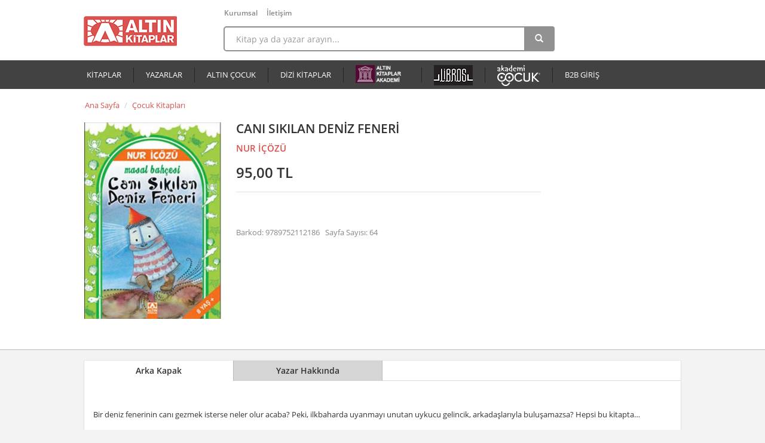

--- FILE ---
content_type: text/html; charset=UTF-8
request_url: https://www.altinkitaplar.com.tr/nur-icozu/cani-sikilan-deniz-feneri/
body_size: 11932
content:
<!doctype html>
<html lang="tr-TR">
<head>
		<meta charset="UTF-8" />
	<meta name="viewport" content="width=device-width, initial-scale=1.0, maximum-scale=1.0, user-scalable=no"/>
	<meta http-equiv="cleartype" content="on">
	<meta name="HandheldFriendly" content="True">
	<!--<link rel="shortcut icon" href="">-->
	<meta name="language" content="tr">
	<meta property="og:site_name" content="Altın Kitaplar" />
	<meta property="og:type" content="website" />
	<meta property="og:locale" content="tr_TR">
	<link rel="alternate" type="application/rss+xml" title="" href="//www.altinkitaplar.com.tr/rss/" />
	<link rel="author" href="http://google.com/+altinkitaplar" />
	<link rel="publisher" href="http://google.com/+altinkitaplar" />

	<meta http-equiv="cache-control" content="max-age=0" />
	<meta http-equiv="cache-control" content="no-cache" />
	<meta http-equiv="expires" content="0" />
	<meta http-equiv="pragma" content="no-cache" />


	
	<title>CANI SIKILAN DENİZ FENERİ - NUR İÇÖZÜ - Altın Kitaplar</title>
	<meta name="description" content="Bir deniz fenerinin canı gezmek isterse neler olur acaba? Peki, ilkbaharda uyanmayı unutan uykucu gelincik, arkadaşlarıyla buluşamazsa? Hepsi bu kitap..." />
	<meta name="keywords" content="kitap, çok satan kitaplar, kitap listeleri" />
	<link rel="image_src" href="//www.altinkitaplar.com.tr/static/img/2016/08/cani-sikilan-deniz-feneri2-m.jpg"/>
	<meta property="og:title" content="CANI SIKILAN DENİZ FENERİ - NUR İÇÖZÜ - Altın Kitaplar" />
	<meta property="og:url" content="//www.altinkitaplar.com.tr/nur-icozu/cani-sikilan-deniz-feneri/"/>
	<meta property="og:description" content="Bir deniz fenerinin canı gezmek isterse neler olur acaba? Peki, ilkbaharda uyanmayı unutan uykucu gelincik, arkadaşlarıyla buluşamazsa? Hepsi bu kitap..." />
	<meta property="og:image" content="//www.altinkitaplar.com.tr/static/img/2016/08/cani-sikilan-deniz-feneri2-m.jpg"/>
	<meta name="twitter:card" content="summary">
	<meta name="twitter:url" content="//www.altinkitaplar.com.tr/nur-icozu/cani-sikilan-deniz-feneri/"/>
	<meta name="twitter:title" content="CANI SIKILAN DENİZ FENERİ - NUR İÇÖZÜ - Altın Kitaplar">
	<meta name="twitter:description" content="Bir deniz fenerinin canı gezmek isterse neler olur acaba? Peki, ilkbaharda uyanmayı unutan uykucu gelincik, arkadaşlarıyla buluşamazsa? Hepsi bu kitap...">
	<meta name="twitter:image" content="//www.altinkitaplar.com.tr/static/img/2016/08/cani-sikilan-deniz-feneri2-m.jpg">

	
		<link rel="canonical" href="http://www.altinkitaplar.com.tr/nur-icozu/cani-sikilan-deniz-feneri/" />
			<script type="application/ld+json">
	{
	   "@context": "http://schema.org",
	   "@type": "WebSite",
	   "url": "http://www.altinkitaplar.com.tr/",
	   "potentialAction": {
	     "@type": "SearchAction",
	     "target": "http://www.altinkitaplar.com.tr/ara/{search_term}/",
	     "query-input": "required name=search_term"
	   }
	}
	</script>
	<meta name="copyright" content="Altın Kitaplar" />
	<meta name="twitter:site" content="@altinkitaplar" />
	<meta name="google-site-verification" content="wweCGhaMjn9X7JTay_ETyLHWR30trSaNPiC0jhy1ZIU" />
	<meta property="twitter:account_id" content="156933143" />
	<link href="//www.altinkitaplar.com.tr/files/css/altinkitaplar.css" rel="stylesheet">
		<link href="//www.altinkitaplar.com.tr/files/css/responsive.css" rel="stylesheet">
	<link type="image/x-icon" rel="shortcut icon" href="//www.altinkitaplar.com.tr/favicon.ico"/>
		<script type="text/javascript" src="//www.altinkitaplar.com.tr/files/js/jquery.js"></script>
	<script type="text/javascript" src="//www.altinkitaplar.com.tr/files/js/sweetalert-dev.js"></script>
	<script type="text/javascript" src="https://www.altinkitaplar.com.tr/files/js/main.js"></script>
	<script type="text/javascript" src="//www.altinkitaplar.com.tr/files/js/modalEffects.js"></script>
	<script type="text/javascript" src="//www.altinkitaplar.com.tr/files/js/bootstrap.min.js"></script>
	<!-- Facebook Pixel Code -->
	<script>
	!function(f,b,e,v,n,t,s){if(f.fbq)return;n=f.fbq=function(){n.callMethod?
	n.callMethod.apply(n,arguments):n.queue.push(arguments)};if(!f._fbq)f._fbq=n;
	n.push=n;n.loaded=!0;n.version='2.0';n.queue=[];t=b.createElement(e);t.async=!0;
	t.src=v;s=b.getElementsByTagName(e)[0];s.parentNode.insertBefore(t,s)}(window,
	document,'script','https://connect.facebook.net/en_US/fbevents.js');

	fbq('init', '174406502958309');
	fbq('track', "PageView");</script>
	<noscript><img height="1" width="1" style="display:none"
	src="https://www.facebook.com/tr?id=174406502958309&ev=PageView&noscript=1"
	/></noscript>
	<!-- End Facebook Pixel Code -->
	</head>
<body>
<script>
  (function(i,s,o,g,r,a,m){i['GoogleAnalyticsObject']=r;i[r]=i[r]||function(){
  (i[r].q=i[r].q||[]).push(arguments)},i[r].l=1*new Date();a=s.createElement(o),
  m=s.getElementsByTagName(o)[0];a.async=1;a.src=g;m.parentNode.insertBefore(a,m)
  })(window,document,'script','//www.google-analytics.com/analytics.js','ga');

  ga('create', 'UA-27996829-1', 'auto');
  ga('send', 'pageview');

</script>	<div class="wrapper">
				<nav class="navbar navbar-inverse mobile_top">
  <div class="container-fluid">
    <div class="navbar-header">
     
      <a class="navbar-brand" href="//www.altinkitaplar.com.tr"><img alt="Altın Kitaplar" src="//www.altinkitaplar.com.tr/static/img/temp/logo.png"></a>

      <div class="mobile_top_basket_prev">
      <!--<i class="fa fa-shopping-cart"></i>-->
      <!--<div class="basket_text"><a href="//www.altinkitaplar.com.tr/sepetim/">Sepetim (<span>0</span>)</a></div>-->
    </div>


    </div>

   
  </div>
  <div class="mobile_top_bar">
   <button type="button" class="navbar-toggle collapsed" data-toggle="collapse" data-target="#bs-example-navbar-collapse-1">
        <span class="sr-only">Toggle navigation</span>
        <span class="icon-bar"></span>
        <span class="icon-bar"></span>
        <span class="icon-bar"></span>
      </button>

       <input type="text" class="mobile_top_search" id="mobile_src_text" placeholder="Kitap ya da yazar arayın..." autocomplete="off">
       <button class="btn btn-default mobile_top_src_btn" type="button"><i class="glyphicon glyphicon-search"></i></button>

      </div>

       <div class="collapse navbar-collapse" id="bs-example-navbar-collapse-1">
       <ul class="nav navbar-nav">
       <!--<li><a href="//www.altinkitaplar.com.tr">ALTIN KİTAPLAR</a></li>
       
                 <!--<li><a href="//www.altinkitaplar.com.tr/uyelik/">GİRİŞ YAP</a></li>-->
         
       <!--<li><a href="//www.altinkitaplar.com.tr/cok-satanlar/">ÇOK SATANLAR</a></li>-->
       <li><a href="//www.altinkitaplar.com.tr/kategori/edebiyat/">EDEBİYAT</a></li>
       <li><a href="//www.altinkitaplar.com.tr/kategori/edebiyat-disi/">EDEBİYAT DIŞI</a></li>
       <li><a href="//www.altinkitaplar.com.tr/yayinevi/editura/">EDİTURA</a></li>
       <li><a href="//www.altinkitaplar.com.tr/yayinevi/libros/">LİBROS</a></li>
       <li><a href="//www.altinkitaplar.com.tr/yayinevi/akademi-cocuk/">AKADEMİ ÇOCUK</a></li>
      </ul>
    
    </div>


</nav>		<div class="top_bar">
			<div class="top_bar_content">
				
			<ul class="top_bar_menu">
				<!--<li><a class="login_popup" href="javascript:;">Üye Girişi</a></li>-->
				
								<!--<li><a href="//www.altinkitaplar.com.tr/uyelik/?ReturnUrl=/hesabim/">Hesabım</a></li>-->
				<!--<li><a href="//www.altinkitaplar.com.tr/uyelik/?ReturnUrl=/kutuphanem/">Kütüphanem</a></li>-->
				<!--<li><a href="//www.altinkitaplar.com.tr/uyelik/?ReturnUrl=/siparislerim/">Sipariş Takibi</a></li>-->
								<!--<li><a href="//www.altinkitaplar.com.tr/yardim/">Yardım</a></li>-->
				<li><a href="//www.altinkitaplar.com.tr/kurumsal/">Kurumsal</a></li>
				<li><a href="//www.altinkitaplar.com.tr/iletisim/">İletişim</a></li>
              
			</ul>

			</div>
		</div>
		<div class="top">
		<div class="banner">
			<h1 class="logo_area">
				<a href="//www.altinkitaplar.com.tr" rel="home" title="Altın Kitaplar">Altın Kitaplar</a>
			</h1>

			<div class="top_search">
			         		<div class="input-group search_box">
	            	<input type="text" class="form-control" placeholder="Kitap ya da yazar arayın..." name="srch-term" id="src_text" autocomplete="off"><ul class="src_result"></ul>
	            	<div class="input-group-btn">
	                <button class="btn btn-default top_src_btn" type="button"><i class="glyphicon glyphicon-search"></i></button>
	           	 	</div>
        		</div>
     
		</div>

		<!--<div class="top_basket_prev">
			<i class="fa fa-shopping-cart"></i>
			<div class="basket_text"><a href="//www.altinkitaplar.com.tr/sepetim/">Sepetim (<span>0</span>)</a></div>
			<!--<div class="down_ico"></div>-->
		</div>
        

	</div>

	</div>
	<div class="top_line">
			<div class="top_menu">
			
				<ul class="top_menu_left">
				<li><a href="//www.altinkitaplar.com.tr/kitaplar/">KİTAPLAR</a></li>
					<div class="menu_split"></div>
					<li><a href="//www.altinkitaplar.com.tr/yazarlar/">YAZARLAR</a></li>
					<div class="menu_split"></div>
					<li><a href="//www.altinkitaplar.com.tr/kategori/cocuk-kitaplari/">ALTIN ÇOCUK</a></li>
					<div class="menu_split"></div>
					<li><a href="//www.altinkitaplar.com.tr/diziler/">DİZİ KİTAPLAR</a></li>
					<div class="menu_split"></div>
					<li style="margin-top: 0px; padding-bottom: 0px; padding-top: 8px;"><a href="https://altinkitaplarakademi.com/" target="_blank"><img height="30" margin-bottom="2px" width="auto" src="/static/img/temp/altin_akademi_logo.png"></a></li>
					<div class="menu_split"></div>
					<li style="margin-top: 0px; padding-bottom: 0px; padding-top: 8px;"><a href="//www.altinkitaplar.com.tr/yayinevi/libros/"><img src="//www.altinkitaplar.com.tr/static/img/temp/libros.jpg"></a></li>
					<div class="menu_split"></div>
					<li style="margin-top: 0px; padding-bottom: 0px; padding-top: 8px;"><a href="//www.altinkitaplar.com.tr/yayinevi/akademi-cocuk/"><img src="//www.altinkitaplar.com.tr/static/img/temp/akademicocuk.png"></a></li>
					<div class="menu_split"></div>
					<li><a target="_blank" href="//b2b.altinkitaplar.com.tr">B2B GİRİŞ</a></li>
				</ul>

				<ul class="top_menu_right">
									<!--<a href="//www.altinkitaplar.com.tr/uyelik/" rel="nofollow"><li class="mr-19"><i class="glyphicon glyphicon-log-in"></i> ÜYE GİRİŞİ</li></a>-->
									</ul>
			</div>

		</div>


		
	<script src="//www.altinkitaplar.com.tr/files/js/classie.js"></script>
	<script src="//www.altinkitaplar.com.tr/files/js/selectFx.js"></script>
	<script>
			(function() {
				[].slice.call( document.querySelectorAll( 'select.cs-select' ) ).forEach( function(el) {	
					new SelectFx(el);
				} );
			})();
		</script>		<div class="main">
		<!--<div class="alert alert-danger mt-10 mb-10" role="alert" style="font-weight:bold; font-size:14px;">ÖNEMLİ: Sevkiyat birimimizin taşınma işlemleri dolayısıyla siparişleriniz birkaç gün gecikmeli olarak iletilecektir.</div>-->
			<script type="text/javascript" src="//www.altinkitaplar.com.tr/files/js/rating.js"></script>
<script type="text/javascript" src="//www.altinkitaplar.com.tr/files/js/jquery.bxslider.min.js"></script>
<script type="text/javascript">
        $(function(){
            $('.rating_area').rating();

            	$('.related_books').bxSlider({
				  minSlides: 5,
				  maxSlides: 5,
				  slideWidth: 200,
				  slideMargin: 0
				});
        });
</script>			
   </div>
<div class="product_details_bg">
<div itemscope itemtype="http://schema.org/Product" class="main">
<ol class="breadcrumb mt-10 mb-0">
      <li><a href="//www.altinkitaplar.com.tr">Ana Sayfa</a></li>
      <li><a href="//www.altinkitaplar.com.tr/kategori/cocuk-kitaplari/">Çocuk Kitapları</a></li>
      </ol>



<div class="split_narrow_left mr-10 h-380 mobile_product_details_img">
<div class="book_overlay">
	<!--<div class="big_book_over"></div>-->
	<img itemprop="image" width="229" src="//www.altinkitaplar.com.tr/static/img/2016/08/cani-sikilan-deniz-feneri2-m.jpg" alt="CANI SIKILAN DENİZ FENERİ" class="mt-20 ml-1">
</div>
</div>
	<div class="wide_column mt-10 w-760 b-0 transparent">

				<div class="details_info">
					
					<div itemprop="name" class="details_book_name">CANI SIKILAN DENİZ FENERİ</div>
										<div class="details_author_name">
											<a href="//www.altinkitaplar.com.tr/nur-icozu/">NUR İÇÖZÜ</a>&nbsp;&nbsp;
											<a href="//www.altinkitaplar.com.tr//"></a>&nbsp;&nbsp;
										
					</div>
											
				<!--<div class="price_area mt-20">-->

					
					<script src="//www.altinkitaplar.com.tr/files/js/modernizr.custom.js"></script>
						<form class="ac-custom ac-radio ac-circle" autocomplete="off">
							<ul>
							
							 	
								<li>
								<!--<input id="r5" name="r2" type="radio"><label itemprop="offers" itemscope itemtype="http://schema.org/Offer" for="r5">--><!--<div class="book_type">Ciltsiz</div>-->
								<div class="book_price" style="margin-left:0px; padding-left:0px; text-align:left;">95,00 TL</div><!--<div class="cut_price ">95,00 TL <span class="cut_price_text">Etiket Fiyatı</span></div>-->
								<!--<div class="discount_rate">%25 <span class="discount_rate_text">İndirim</span></div>-->
								<!--<div class="book_price">71,25 TL</div>	
								<!--</label>-->
								</li>
							

								
																															</ul>
						</form>

							
					<script src="//www.altinkitaplar.com.tr/files/js/svgcheckbx.js"></script>

					<div class="details_row w-510 bb-0">
						
						<div class="details_discount_text">
													 	<!--<p><i class="fa fa-bullhorn"></i>&nbsp;&nbsp;50 TL ve üzeri alışverişlerde KARGO BEDAVA!</p>-->
						 	

						 </div>

					

						 
						 
						<!--<input type="button" class="btn btn-danger buy_button" barcode="9789752112186" value="SEPETE EKLE">-->


						 
						 


					</div>

					</div>	

					 
					 <div class="details_book_info mt-20">
						Barkod: <span itemprop="mpn">9789752112186</span>
						&nbsp;&nbsp;Sayfa Sayısı: <ciltsiz><sayfa_sayisi><ciltsiz><sayfa_sayisi><ciltsiz><sayfa_sayisi><ciltsiz><sayfa_sayisi>64									
					</div>	
					

					<!--<div class="details_row mt-10 bb-0">

					<ul class="details_social_area">
					<a target="_blank" href="http://www.facebook.com/sharer.php?u=https://altinkitaplar.com.tr/nur-icozu/cani-sikilan-deniz-feneri/"><li><i class="fa fa-facebook-square"></i>Facebook'ta Paylaş</li></a>
					<li><i class="fa fa-twitter-square"></i><a target="_blank" href="http://twitter.com/home?status=CANI SIKILAN DENİZ FENERİ / NUR İÇÖZÜ https://altinkitaplar.com.tr/nur-icozu/cani-sikilan-deniz-feneri/ @altinkitaplar">Twitter'ta Paylaş</a></li>
					<li><i class="fa fa-google-plus-square"></i><a target="_blank" href="https://plus.google.com/share?url=https://altinkitaplar.com.tr/nur-icozu/cani-sikilan-deniz-feneri/">Google+'ta Paylaş</a></li>
					</ul>

				  </div>-->
								
				</div>


			<!--<div class="details_right">-->

			<!--<div class="point_area">
					<span class="point_area_title">
										<Okuyucu Puanı					</span>
										<span class="point_area_point">
					
						5.0					</span>
										<div class="point_area_stars">
							<div class="rating_area">
							    <input type="radio" class="rating" value="1" barcode="9789752112186" checked="checked"/>
							    <input type="radio" class="rating" value="2" barcode="9789752112186" checked="checked"/>
							    <input type="radio" class="rating" value="3" barcode="9789752112186" checked="checked"/>
							    <input type="radio" class="rating" value="4" barcode="9789752112186" checked="checked"/>
							    <input type="radio" class="rating" value="5" barcode="9789752112186" checked="checked"/>
							</div>
					</div>
				</div>-->

				<!--<ul class="details_right_menu">-->
					<!--<li class="add_lib" barcode="9789752112186"><div class="fav_ico"></div>Kütüphaneme Ekle</li>
					<li class="comment_scroll"><div class="comment_ico"></div>Yorum Yap</li>-->
					<!--<li class="message_popup" ctype="1" cid="1919"><div class="mail_ico"></div>Arkadaşına Öner</li>-->
					<!--<li><div class="price_ico"></div>Fiyatı Düşünce Uyar</li>-->
					<!--<a href="http://www.facebook.com/sharer.php?u=https://www.altinkitaplar.com.tr/kitap/cani-sikilan-deniz-feneri//"><li><div class="facebook_ico"></div>Facebook'ta Paylaş</li></a>
					<li><div class="twitter_ico"></div><a href="http://twitter.com/home?status=CANI SIKILAN DENİZ FENERİ /  https://www.altinkitaplar.com.tr/kitap/cani-sikilan-deniz-feneri// @altinkitaplar">Twitter'ta Paylaş</a></li>
					<li><div class="plus_ico"></div><a href="https://plus.google.com/share?url=https://www.altinkitaplar.com.tr/kitap/cani-sikilan-deniz-feneri//">Google+'ta Paylaş</a></li>-->
				</ul>


			 </div>

			</div>

		<span itemprop="aggregateRating" itemscope="" itemtype="http://schema.org/AggregateRating">
			<meta itemprop="ratingValue" content="5.0">
			<meta itemprop="reviewCount" content="1">
			<meta itemprop="worstRating" content="0">
			<meta itemprop="bestRating" content="5">
		</span>

		<div id="schemaorg-offer" itemprop="offers" itemscope="" itemtype="http://schema.org/Offer">
		<meta id="schemaorg-offer-currency" itemprop="priceCurrency" content="TRY">
		<meta id="schemaorg-offer-price" itemprop="price" content="71.25">
		<meta id="schemaorg-offer-availability" itemprop="availability" content="InStock">	
		</div>

		  </div>

		</div>

		<div class="main">

		<div class="wide_column w-1000">
			
			<ul id="tab" class="nav nav-tabs details_tab" role="tablist">
				  <li class="active"><a href="#arka-kapak" role="tab" data-toggle="tab" class="details_tab_font">Arka Kapak</a></li>
				   <li><a href="#yazar-hakkinda" role="tab" data-toggle="tab" class="details_tab_font">Yazar Hakkında</a></li>
				   <!--<li class="installment_tab"><a href="#taksit-secenekleri" role="tab" data-toggle="tab">Taksit Seçenekleri</a></li>-->
				   <!--<li class="comment_tab"><a href="#yorumlar" role="tab" data-toggle="tab">Yorumlar</a></li>-->
				   <!--<li><a href="#teslimat" role="tab" data-toggle="tab">Teslimat Bilgileri</a></li>-->
				</ul>


				<div class="tab-content">
				  <div class="tab-pane details_tab_content active" id="arka-kapak">
				  	<p><br />Bir deniz fenerinin canı gezmek isterse neler olur acaba? Peki, ilkbaharda uyanmayı unutan uykucu gelincik, arkadaşlarıyla buluşamazsa? Hepsi bu kitapta…<br /> </p>
				  	<!--Kitap Özellikleri: <ciltsiz><sayfa_sayisi><ciltsiz><sayfa_sayisi><ciltsiz><sayfa_sayisi><ciltsiz><sayfa_sayisi>64																								-->
				  </div>
				  <div class="tab-pane details_tab_content" id="yazar-hakkinda">
				  		<font style='font-family: opensans_semibold'>NUR İÇÖZÜ</font><br><p>1948 Yılında   İstanbul'da doğdu. İlk, orta ve lise eğitiminin ardından 1967 yılında o günlerin en önemli yayın grubu olan Hayat Yayınları yazı işleri ailesine katıldı. 1971 yılında Hayat Yayınları?nın  arasında yer alan çocuklara yönelik   Doğan Kardeş Dergisi?ni yönetmeye başladı. Daha sonra Tay Yayınları?nda Walt Disney yayın grubuna ait dergilerin yayın yönetmenliğini yaptı. Tercüman Gazetesi yazı ailesine yazı işleri müdürü olarak katıldı.  O yıllarda haftalık 100 bin satışıyla rekor kıran Tercüman Çocuk Dergisi'nin yazı işleri müdürlüğünü yaptı.Tercüman ve aynı aileye bağlı  Bulvar gazetesine  kadın ve sağlık konulu sayfalar hazırladı. Aynı gazeteden emekliye ayrıldıktan sonra  meslek yaşamına  Milliyet  Gazetesi dergi grubunda devam etti. Milliyet Kardeş Dergisi'nin yayın danışmanlığını yaptı. Milliyet ve Radikal gazetelerinde   sanat yazıları yazdı.  Fenomen ve Burç 2000 dergilerinin yazı işleri  müdürlüğünü yaptı.  Aynı yayın grubunda yer alan çeşitli dergilerde sanat sayfaları  hazırladı, yayın danışmanlığında bulundu. Radikal Gazetesi Kitap Eki?nde çocuk ve gençlik kitapları eleştirileri yaptı.. </p> 
<P>
1997 yılında iki kitaptan oluşan Kar Masalları ile  gençlik ve çocuk yazını dünyasına kendi kitaplarıyla katıldı. Çocuk Edebiyatı Mizah Öyküleri 2000 yarışmasında ? Bu Gün Ne Cadılık Yaptım? adlı kitabıyla ikincilik ödülü aldı.  Evli, üç çocuğu var.</P><font style='font-family: opensans_semibold'></font><br>				  </div>

				  <div class="tab-pane details_tab_content comment_tab" id="yorumlar">

				  	<span class='comment_logout_text'><h5>Bu kitaba yorum yapabilmek için lütfen giriş yapın.</h5></span><a href='//www.altinkitaplar.com.tr/uyelik/?ReturnUrl=https://www.altinkitaplar.com.tr/nur-icozu/cani-sikilan-deniz-feneri/' class='btn btn-default ml-5'>Giriş Yap</a><div class="comment_list"></div>
					  	</form>
					  				  	
				 <!-- <h5>Siparişini verdiğim ürün ne zaman elimize ulaşır?</h5>

				Kredi kartı ile vereceğiniz siparişlerinizde banka onayı anında alınabilmekte ve siparişiniz hemen hazırlık aşamasına alınabilmektedir. Havale siparişlerinizde yatırmış olduğunuz ödeme, her mesai günü başlangıcında hesaplarımız kontrol edilerek takip edilmekte ve ödemesi gelen siparişler hazırlık aşamasına alınmaktadır. Eğer siparişinizdeki ürünlerin tedarik aşamasında herhangi bir problem yaşanırsa, ürünle ilgili tüm bilgiler mağaza yetkililerimizce sistemimizde kayıtlı e-mail adresinize gönderilmektedir. Satın aldığınız ürünler en kısa süre içinde size ulaştırılmak üzere kargo firmasına teslim edilmektedir. Kargo firmaları paketleri teslim aldıktan sonra bulunduğunuz bölgeye göre 3 İş günü içerisinde, adrese teslimat yapılan bölgelerde adresinize, adrese teslimat yapılamayan bölgelerde ilgili kargo şubesine paketleri ulaştırmaktadır.      

			 <br><br>

			<h5>Siparişim hangi kargo firması ile gönderilecek?</h5>

			Firmamızın Yurtiçi kargo firmalası ile anlaşması bulunmaktadır.

			Yurtiçi kargo firmasının adrese teslimat yaptığı bölgeleri görmek için tıklayınız.

			Listede kırmızı ile işaretlenmiş veya listede bulunmayan bölgelere adrese teslim hizmeti yoktur. Ayrıca askeri bölgelerin güvenlik kurallarından dolayı bu bölgelere adres teslimi yapılamamaktadır. Zaman zaman bölge kaynaklı teslimat yapılmasını engelleyici veya yavaşlatıcı nedenlerden dolayı teslimatlarda gecikme yaşanabilmektedir.
 <br><br>
			 

			<h5>Siparişimin kargoya verildiğini nasıl anlayacağım?</h5>

			Sitemizden vermiş olduğunuz siparişleriniz kargoya teslim edildiklerinde, sistemimizde kayıtlı e-mail adresinize siparişiniz ile ilgili kargo gönderi bilgileri otomatik olarak gönderilmektedir. <br><br>
			Ayrıca sitemize üye girişi yaptığınızda, hesabım bölümünden siparişlerinizi görüntüleyebilir ve siparişinizin durumunu anlık olarak görüntüleyebilirsiniz. <br><br>
			<h5>Siparişim arızalı ya da yanlış geldi ne yapmalıyım?</h5>

Siparişiniz kargo görevlisi tarafınızdan size ulaştırıldığında teslim almadan önce mutlaka dış pakette hasar kontrolü yapmanız ve herhangi bir hasar durumunda `Hasar Tespit Tutanağı` hazırlatmanız gerekmektedir. Hasar tespit tutanağı ile ilgili olarak dikkat etmeniz gereken bir diğer husus kargo görevlilerinin tutanakta belirttikleri açıklamalardır. Örneğin, `Kolide hasar bulunmamaktadır. Ürün hasarlıdır.` gibi bir tutanak, ürünün taşıma esnasında hasar görmediği şeklinde yorumlanacağından değişim esnasında problem yaratmaktadır. Hasarlı çıkan ürününüz için mutlaka tam ve doğru kelimelerle tutanak tutulması için görevliyi uyarınız.
 <br><br>
(Örn : Ürün elime ulaştığında kontrol edilmiş ve hasarlı olduğu görülmüştür. )
 <br><br>
Siparişinizi teslim aldıktan sonra fark ettiğiniz hasar durumlarında ise kargo şubenize hemen bilgi vermeniz ve hasar tespit tutanağı hazırlanması doğrultusunda yardım talep etmeniz gerekmektedir. Eğer kargo şubesinden gerekli yardımı alamaz iseniz bize bilgi vermenizi rica ederiz.
 <br><br>
Kargo görevlisine tutanağı hazırlatarak ürünü bize ulaştırmanız sonucunda, değişim işlemleriniz hızlı bir şekilde tamamlanacak ve tarafınıza bilgi verilecektir.

     <br><br>
ÖNEMLİ : Elinize hasarlı ulaşan ürününüzü size teslimatı yapan kargo firması ile bize göndermelisiniz.
 <br><br>
-->
				  </div>
			<div class="tab-pane details_tab_content" id="taksit-secenekleri">

				
	
	<table style="float:left; margin-top:37px; margin-left:10px;">
		<tr>
				<td width="50" align="center"></td>
			</tr>
							<tr height="58">
				<td width="50" align="center" bgcolor="#f5f5f5"><h5>2</h5></td>
			</tr>
						<tr height="58">
				<td width="50" align="center" bgcolor="#f5f5f5"><h5>3</h5></td>
			</tr>
						<tr height="58">
				<td width="50" align="center" bgcolor="#f5f5f5"><h5>6</h5></td>
			</tr>
						<tr height="58">
				<td width="50" align="center" bgcolor="#f5f5f5"><h5>9</h5></td>
			</tr>
					</table>

					
				<table style="float:left;">
					<tr>
						<td width="145" height="37" align="center" valign="middle" bgcolor="#f5f5f5">
												<img src="//www.altinkitaplar.com.tr/static/img/temp/maximum.png" />
												</td>
					</tr>
									<tr>
						<td width="140" height="40" align="center" bgcolor="#f4f6db">
						<font style='font-size:11px;'>2 x 36,11 TL</font><br><h5>72,22 TL</h5></td>
					</tr>
				
									<tr>
						<td width="140" height="40" align="center" bgcolor="#f4f6db">
						<font style='font-size:11px;'>3 x 24,19 TL</font><br><h5>72,58 TL</h5></td>
					</tr>
				
									<tr>
						<td width="140" height="40" align="center" bgcolor="#f4f6db">
						<font style='font-size:11px;'>6 x 12,42 TL</font><br><h5>74,51 TL</h5></td>
					</tr>
				
									<tr>
						<td width="140" height="40" align="center" bgcolor="#f4f6db">
						<font style='font-size:11px;'>9 x 8,68 TL</font><br><h5>78,14 TL</h5></td>
					</tr>
				
								</table>
								
				<table style="float:left;">
					<tr>
						<td width="145" height="37" align="center" valign="middle" bgcolor="#f5f5f5">
												<img src="//www.altinkitaplar.com.tr/static/img/temp/paraf.png" />
												</td>
					</tr>
									<tr>
						<td width="140" height="40" align="center" bgcolor="#edf4e6">
						<font style='font-size:11px;'>2 x 36,11 TL</font><br><h5>72,22 TL</h5></td>
					</tr>
				
									<tr>
						<td width="140" height="40" align="center" bgcolor="#edf4e6">
						<font style='font-size:11px;'>3 x 24,37 TL</font><br><h5>73,12 TL</h5></td>
					</tr>
				
									<tr>
						<td width="140" height="40" align="center" bgcolor="#edf4e6">
						<font style='font-size:11px;'>6 x 12,49 TL</font><br><h5>74,94 TL</h5></td>
					</tr>
				
									<tr>
						<td width="140" height="40" align="center" bgcolor="#edf4e6">
						<font style='font-size:11px;'>9 x 8,45 TL</font><br><h5>76,06 TL</h5></td>
					</tr>
				
								</table>
								
				<table style="float:left;">
					<tr>
						<td width="145" height="37" align="center" valign="middle" bgcolor="#f5f5f5">
												<img src="//www.altinkitaplar.com.tr/static/img/temp/cardfinans.png" />
												</td>
					</tr>
									<tr>
						<td width="140" height="40" align="center" bgcolor="#f8e3f0">
						<font style='font-size:11px;'>2 x 36,06 TL</font><br><h5>72,13 TL</h5></td>
					</tr>
				
									<tr>
						<td width="140" height="40" align="center" bgcolor="#f8e3f0">
						<font style='font-size:11px;'>3 x 24,30 TL</font><br><h5>72,89 TL</h5></td>
					</tr>
				
									<tr>
						<td width="140" height="40" align="center" bgcolor="#f8e3f0">
						<font style='font-size:11px;'>6 x 12,54 TL</font><br><h5>75,23 TL</h5></td>
					</tr>
				
									<tr>
						<td width="140" height="40" align="center" bgcolor="#f8e3f0">
						<font style='font-size:11px;'>9 x 8,47 TL</font><br><h5>76,26 TL</h5></td>
					</tr>
				
								</table>
								
				<table style="float:left;">
					<tr>
						<td width="145" height="37" align="center" valign="middle" bgcolor="#f5f5f5">
												<img src="//www.altinkitaplar.com.tr/static/img/temp/bonus.png" />
												</td>
					</tr>
									<tr>
						<td width="140" height="40" align="center" bgcolor="#e4e9f4">
						<font style='font-size:11px;'>2 x 35,97 TL</font><br><h5>71,95 TL</h5></td>
					</tr>
				
									<tr>
						<td width="140" height="40" align="center" bgcolor="#e4e9f4">
						<font style='font-size:11px;'>3 x 24,19 TL</font><br><h5>72,58 TL</h5></td>
					</tr>
				
									<tr>
						<td width="140" height="40" align="center" bgcolor="#e4e9f4">
						<font style='font-size:11px;'>6 x 12,33 TL</font><br><h5>73,99 TL</h5></td>
					</tr>
				
									<tr>
						<td width="140" height="40" align="center" bgcolor="#e4e9f4">
						<font style='font-size:11px;'>9 x 8,35 TL</font><br><h5>75,18 TL</h5></td>
					</tr>
				
								</table>
								
				<table style="float:left;">
					<tr>
						<td width="145" height="37" align="center" valign="middle" bgcolor="#f5f5f5">
												<img src="//www.altinkitaplar.com.tr/static/img/temp/axess.png" />
												</td>
					</tr>
									<tr>
						<td width="140" height="40" align="center" bgcolor="#f1e7f3">
						<font style='font-size:11px;'>2 x 36,40 TL</font><br><h5>72,80 TL</h5></td>
					</tr>
				
									<tr>
						<td width="140" height="40" align="center" bgcolor="#f1e7f3">
						<font style='font-size:11px;'>3 x 24,56 TL</font><br><h5>73,67 TL</h5></td>
					</tr>
				
									<tr>
						<td width="140" height="40" align="center" bgcolor="#f1e7f3">
						<font style='font-size:11px;'>6 x 12,69 TL</font><br><h5>76,16 TL</h5></td>
					</tr>
				
									<tr>
						<td width="140" height="40" align="center" bgcolor="#f1e7f3">
						<font style='font-size:11px;'>9 x 8,78 TL</font><br><h5>79,03 TL</h5></td>
					</tr>
				
								</table>
								
				<table style="float:left;">
					<tr>
						<td width="145" height="37" align="center" valign="middle" bgcolor="#f5f5f5">
												<img src="//www.altinkitaplar.com.tr/static/img/temp/yapikredi.png" />
												</td>
					</tr>
									<tr>
						<td width="140" height="40" align="center" bgcolor="#e2f3f7">
						<font style='font-size:11px;'>2 x 35,71 TL</font><br><h5>71,42 TL</h5></td>
					</tr>
				
									<tr>
						<td width="140" height="40" align="center" bgcolor="#e2f3f7">
						<font style='font-size:11px;'>3 x 23,95 TL</font><br><h5>71,86 TL</h5></td>
					</tr>
				
									<tr>
						<td width="140" height="40" align="center" bgcolor="#e2f3f7">
						<font style='font-size:11px;'>6 x 12,17 TL</font><br><h5>73,02 TL</h5></td>
					</tr>
				
									<tr>
						<td width="140" height="40" align="center" bgcolor="#e2f3f7">
						<font style='font-size:11px;'>9 x 8,32 TL</font><br><h5>74,89 TL</h5></td>
					</tr>
				
								</table>
				
				 
			</div>
		</div>
		</div>

		
		<div class="wide_column mt-20 w-1000 author_other_book">
		<div class="wide_column_title" id="comment_area"><h3>Yazarın Diğer Kitapları</h3></div>
		<div class="related_books_area">
		<ul class="related_books mt-20 mb-20">
					<li>
			 <a href="//www.altinkitaplar.com.tr/nur-icozu/permakultur-bir-orman-yeniden-doguyor/">
			 <!--<div class="book_over"></div>-->
			 <div class="related_list_item_img">
			 <div class="book_overlay">
			 <img src="//www.altinkitaplar.com.tr/static/img/2023/12/permakultur_bir_orman_yeniden_doguyor_kapak-s.jpg" alt="PERMAKÜLTÜR-BİR ORMAN YENİDEN DOĞUYOR"/></a>
			 </div>
			 </div>
			 <span class="bx_title">PERMAKÜLTÜR-BİR ORMAN YEN...</span>
             <span class="bx_price">175.00 TL</span>
			 <!--<span class="bx_cut_price">175.00 TL</span>-->
			 <!--<span class="bx_price">131.25 TL</span>-->
			</li>
						<li>
			 <a href="//www.altinkitaplar.com.tr/nur-icozu/bana-engel-olmayin/">
			 <!--<div class="book_over"></div>-->
			 <div class="related_list_item_img">
			 <div class="book_overlay">
			 <img src="//www.altinkitaplar.com.tr/static/img/2022/12/bana_engel_olmayin_kapak-s.jpg" alt="BANA ENGEL OLMAYIN"/></a>
			 </div>
			 </div>
			 <span class="bx_title">BANA ENGEL OLMAYIN</span>
             <span class="bx_price">165.00 TL</span>
			 <!--<span class="bx_cut_price">165.00 TL</span>-->
			 <!--<span class="bx_price">123.75 TL</span>-->
			</li>
						<li>
			 <a href="//www.altinkitaplar.com.tr/nur-icozu/zafere-acilan-kapi/">
			 <!--<div class="book_over"></div>-->
			 <div class="related_list_item_img">
			 <div class="book_overlay">
			 <img src="//www.altinkitaplar.com.tr/static/img/2021/12/zafere_acilan_kapi-s.png" alt="ZAFERE AÇILAN KAPI"/></a>
			 </div>
			 </div>
			 <span class="bx_title">ZAFERE AÇILAN KAPI</span>
             <span class="bx_price">235.00 TL</span>
			 <!--<span class="bx_cut_price">235.00 TL</span>-->
			 <!--<span class="bx_price">176.25 TL</span>-->
			</li>
						<li>
			 <a href="//www.altinkitaplar.com.tr/nur-icozu/bilmis-bitirmis/">
			 <!--<div class="book_over"></div>-->
			 <div class="related_list_item_img">
			 <div class="book_overlay">
			 <img src="//www.altinkitaplar.com.tr/static/img/2020/06/bilmis-bitirmis-s.jpg" alt="BİLMİŞ BİTİRMİŞ"/></a>
			 </div>
			 </div>
			 <span class="bx_title">BİLMİŞ BİTİRMİŞ</span>
             <span class="bx_price">105.00 TL</span>
			 <!--<span class="bx_cut_price">105.00 TL</span>-->
			 <!--<span class="bx_price">78.75 TL</span>-->
			</li>
						<li>
			 <a href="//www.altinkitaplar.com.tr/nur-icozu/umut-ekenler/">
			 <!--<div class="book_over"></div>-->
			 <div class="related_list_item_img">
			 <div class="book_overlay">
			 <img src="//www.altinkitaplar.com.tr/static/img/2019/11/umut-ekenler-s.jpg" alt="UMUT EKENLER"/></a>
			 </div>
			 </div>
			 <span class="bx_title">UMUT EKENLER</span>
             <span class="bx_price">175.00 TL</span>
			 <!--<span class="bx_cut_price">175.00 TL</span>-->
			 <!--<span class="bx_price">131.25 TL</span>-->
			</li>
						<li>
			 <a href="//www.altinkitaplar.com.tr/nur-icozu/gizemli-sandigin-sakladiklari/">
			 <!--<div class="book_over"></div>-->
			 <div class="related_list_item_img">
			 <div class="book_overlay">
			 <img src="//www.altinkitaplar.com.tr/static/img/2018/11/gizemli-sandigin-sakladiklari-s.jpg" alt="GİZEMLİ SANDIĞIN SAKLADIKLARI"/></a>
			 </div>
			 </div>
			 <span class="bx_title">GİZEMLİ SANDIĞIN SAKLADIK...</span>
             <span class="bx_price">300.00 TL</span>
			 <!--<span class="bx_cut_price">300.00 TL</span>-->
			 <!--<span class="bx_price">225.00 TL</span>-->
			</li>
						<li>
			 <a href="//www.altinkitaplar.com.tr/nur-icozu/yasasin-kardesim-oldu-2/">
			 <!--<div class="book_over"></div>-->
			 <div class="related_list_item_img">
			 <div class="book_overlay">
			 <img src="//www.altinkitaplar.com.tr/static/img/2018/05/yasasin-kardesim-oldu2-s.jpg" alt="YAŞASIN KARDEŞİM OLDU"/></a>
			 </div>
			 </div>
			 <span class="bx_title">YAŞASIN KARDEŞİM OLDU</span>
             <span class="bx_price">112.00 TL</span>
			 <!--<span class="bx_cut_price">112.00 TL</span>-->
			 <!--<span class="bx_price">84.00 TL</span>-->
			</li>
						<li>
			 <a href="//www.altinkitaplar.com.tr/nur-icozu/kaza-geliyorum-demez/">
			 <!--<div class="book_over"></div>-->
			 <div class="related_list_item_img">
			 <div class="book_overlay">
			 <img src="//www.altinkitaplar.com.tr/static/img/2018/05/kaza-geliyorum-demez-s.jpg" alt="KAZA GELİYORUM DEMEZ"/></a>
			 </div>
			 </div>
			 <span class="bx_title">KAZA GELİYORUM DEMEZ</span>
             <span class="bx_price">124.00 TL</span>
			 <!--<span class="bx_cut_price">124.00 TL</span>-->
			 <!--<span class="bx_price">93.00 TL</span>-->
			</li>
						<li>
			 <a href="//www.altinkitaplar.com.tr/nur-icozu/sen-kus-dili-bilir-misin/">
			 <!--<div class="book_over"></div>-->
			 <div class="related_list_item_img">
			 <div class="book_overlay">
			 <img src="//www.altinkitaplar.com.tr/static/img/2018/01/sen-kus-dili-bilir-misin-s.jpg" alt="SEN KUŞ DİLİ BİLİR MİSİN?"/></a>
			 </div>
			 </div>
			 <span class="bx_title">SEN KUŞ DİLİ BİLİR MİSİN?...</span>
             <span class="bx_price">200.00 TL</span>
			 <!--<span class="bx_cut_price">200.00 TL</span>-->
			 <!--<span class="bx_price">150.00 TL</span>-->
			</li>
						<li>
			 <a href="//www.altinkitaplar.com.tr/nur-icozu/bir-bayram-sabahi/">
			 <!--<div class="book_over"></div>-->
			 <div class="related_list_item_img">
			 <div class="book_overlay">
			 <img src="//www.altinkitaplar.com.tr/static/img/2017/10/bir-bayram-sabahi-s.jpg" alt="BİR BAYRAM SABAHI"/></a>
			 </div>
			 </div>
			 <span class="bx_title">BİR BAYRAM SABAHI</span>
             <span class="bx_price">105.00 TL</span>
			 <!--<span class="bx_cut_price">105.00 TL</span>-->
			 <!--<span class="bx_price">78.75 TL</span>-->
			</li>
						</ul>
		</div>
		</div>
		
		
		<div class="wide_column mt-20 w-1000 product_detail_suggestion">
		<div class="wide_column_title" id="comment_area"><h3>Sizin İçin Önerdiklerimiz</h3></div>
		<div class="related_books_area">
		<ul class="related_books mt-20 mb-20">
					<li>
			
			 <!--<div class="book_over"></div>-->
			 <div class="related_list_item_img">
			 <div class="book_overlay">
			 	 <a href="//www.altinkitaplar.com.tr/lincoln-peirce/kocakafa-nate-5-zivanadan-cikiyor/"><img src="//www.altinkitaplar.com.tr/static/img/2025/01/kocakafanate_5-s.jpg" alt="KOCAKAFA NATE - 5 ZIVANADAN ÇIKIYOR"/></a>
			 </div>
			 </div>
			 <span class="bx_title">KOCAKAFA NATE - 5 ZIVANAD</span>
			 <span class="bx_price">235.00 TL</span>
             <!--<span class="bx_cut_price">235.00 TL</span>-->
			 <!--<span class="bx_price">176.25 TL</span>-->
			</li>
						<li>
			
			 <!--<div class="book_over"></div>-->
			 <div class="related_list_item_img">
			 <div class="book_overlay">
			 	 <a href="//www.altinkitaplar.com.tr/nur-icozu/kaza-geliyorum-demez/"><img src="//www.altinkitaplar.com.tr/static/img/2018/05/kaza-geliyorum-demez-s.jpg" alt="KAZA GELİYORUM DEMEZ"/></a>
			 </div>
			 </div>
			 <span class="bx_title">KAZA GELİYORUM DEMEZ</span>
			 <span class="bx_price">124.00 TL</span>
             <!--<span class="bx_cut_price">124.00 TL</span>-->
			 <!--<span class="bx_price">93.00 TL</span>-->
			</li>
						<li>
			
			 <!--<div class="book_over"></div>-->
			 <div class="related_list_item_img">
			 <div class="book_overlay">
			 	 <a href="//www.altinkitaplar.com.tr/joanna-cole-bruce-degen/uzay-kasifleri/"><img src="//www.altinkitaplar.com.tr/static/img/2012/12/sihirli-okul-otobusu-uzay-kasifleri-s.jpg" alt="UZAY KAŞİFLERİ"/></a>
			 </div>
			 </div>
			 <span class="bx_title">UZAY KAŞİFLERİ</span>
			 <span class="bx_price">105.00 TL</span>
             <!--<span class="bx_cut_price">105.00 TL</span>-->
			 <!--<span class="bx_price">78.75 TL</span>-->
			</li>
						<li>
			
			 <!--<div class="book_over"></div>-->
			 <div class="related_list_item_img">
			 <div class="book_overlay">
			 	 <a href="//www.altinkitaplar.com.tr/yasemin-isbitiren/yaseda-ve-kubi/"><img src="//www.altinkitaplar.com.tr/static/img/2023/03/yaseda_kubi-s.jpg" alt="YASEDA VE KÜBİ"/></a>
			 </div>
			 </div>
			 <span class="bx_title">YASEDA VE KÜBİ</span>
			 <span class="bx_price">280.00 TL</span>
             <!--<span class="bx_cut_price">280.00 TL</span>-->
			 <!--<span class="bx_price">210.00 TL</span>-->
			</li>
						<li>
			
			 <!--<div class="book_over"></div>-->
			 <div class="related_list_item_img">
			 <div class="book_overlay">
			 	 <a href="//www.altinkitaplar.com.tr/d-ege-gocmen/alacaginiz-olsun/"><img src="//www.altinkitaplar.com.tr/static/img/2015/09/alacaginiz-olsun-s.jpg" alt="ALACAĞINIZ OLSUN"/></a>
			 </div>
			 </div>
			 <span class="bx_title">ALACAĞINIZ OLSUN</span>
			 <span class="bx_price">120.00 TL</span>
             <!--<span class="bx_cut_price">120.00 TL</span>-->
			 <!--<span class="bx_price">90.00 TL</span>-->
			</li>
						<li>
			
			 <!--<div class="book_over"></div>-->
			 <div class="related_list_item_img">
			 <div class="book_overlay">
			 	 <a href="//www.altinkitaplar.com.tr/kolektif/2021-haftalik-ajanda-fat-cats-yeni/"><img src="//www.altinkitaplar.com.tr/static/img/2020/12/2021-haftalik-ajanda-fat-cats-yeni-s.jpg" alt="2021 Haftalık Ajanda FAT CATS - YENİ"/></a>
			 </div>
			 </div>
			 <span class="bx_title">2021 Haftalık Ajanda FAT ...</span>
			 <span class="bx_price">34.90 TL</span>
             <!--<span class="bx_cut_price">34.90 TL</span>-->
			 <!--<span class="bx_price">26.18 TL</span>-->
			</li>
						<li>
			
			 <!--<div class="book_over"></div>-->
			 <div class="related_list_item_img">
			 <div class="book_overlay">
			 	 <a href="//www.altinkitaplar.com.tr/evgene-trivizas/bes-kilitli-sandik/"><img src="//www.altinkitaplar.com.tr/static/img/2016/07/bes-kilitli-sandik2-s.png" alt="BEŞ KİLİTLİ SANDIK"/></a>
			 </div>
			 </div>
			 <span class="bx_title">BEŞ KİLİTLİ SANDIK</span>
			 <span class="bx_price">184.00 TL</span>
             <!--<span class="bx_cut_price">184.00 TL</span>-->
			 <!--<span class="bx_price">138.00 TL</span>-->
			</li>
						<li>
			
			 <!--<div class="book_over"></div>-->
			 <div class="related_list_item_img">
			 <div class="book_overlay">
			 	 <a href="//www.altinkitaplar.com.tr/sima-ozkan/yolculugun-abecesi/"><img src="//www.altinkitaplar.com.tr/static/img/2024/11/yolculugun_abecesi_kapak-s.jpg" alt="YOLCULUĞUN ABECESİ"/></a>
			 </div>
			 </div>
			 <span class="bx_title">YOLCULUĞUN ABECESİ</span>
			 <span class="bx_price">150.00 TL</span>
             <!--<span class="bx_cut_price">150.00 TL</span>-->
			 <!--<span class="bx_price">112.50 TL</span>-->
			</li>
						<li>
			
			 <!--<div class="book_over"></div>-->
			 <div class="related_list_item_img">
			 <div class="book_overlay">
			 	 <a href="//www.altinkitaplar.com.tr/lincoln-peirce/kocakafa-nate-1-sinifta-tek-basina/"><img src="//www.altinkitaplar.com.tr/static/img/2025/01/kocakafanate_1-s.jpg" alt="KOCAKAFA NATE - 1 SINIFTA TEK BAŞINA"/></a>
			 </div>
			 </div>
			 <span class="bx_title">KOCAKAFA NATE - 1 SINIFTA</span>
			 <span class="bx_price">235.00 TL</span>
             <!--<span class="bx_cut_price">235.00 TL</span>-->
			 <!--<span class="bx_price">176.25 TL</span>-->
			</li>
						<li>
			
			 <!--<div class="book_over"></div>-->
			 <div class="related_list_item_img">
			 <div class="book_overlay">
			 	 <a href="//www.altinkitaplar.com.tr/jim-benton/gorunmez-fran-is-basinda/"><img src="//www.altinkitaplar.com.tr/static/img/2016/07/gorunmez-fran-is-basinda-s.jpg" alt="GÖRÜNMEZ FRAN İŞ BAŞINDA"/></a>
			 </div>
			 </div>
			 <span class="bx_title">GÖRÜNMEZ FRAN İŞ BAŞINDA...</span>
			 <span class="bx_price">9.26 TL</span>
             <!--<span class="bx_cut_price">9.26 TL</span>-->
			 <!--<span class="bx_price">6.95 TL</span>-->
			</li>
						</ul>
		</div>
		</div>
		
<!--<div class="wide_column mt-20 w-1000 payment_footer">

<div class="basket_list_group">
	<div class="basket_list_group_img"><img src="//www.altinkitaplar.com.tr/static/img/temp/change.png" alt="iade"></div>
	<div class="basket_list_group_text"><span>ÜCRETSİZ İADE</span>Siparişinizin size ulaştığı tarihten itibaren 15 gün içerisinde iade edebilirsiniz.</div>
</div>

<div class="basket_list_group">
	<div class="basket_list_group_img"><img src="//www.altinkitaplar.com.tr/static/img/temp/secure.png" alt="güvenlik"></div>
	<div class="basket_list_group_text"><span>GÜVENLİ ALIŞVERİŞ</span>Bilgilerinizin güvenliği için SSL güvenlik sertifikası kullanılmaktadır.</div>
</div>

<div class="basket_list_group">
	<div class="basket_list_group_img"><img src="//www.altinkitaplar.com.tr/static/img/temp/credit.png" alt="kredi kartı"></div>
	<div class="basket_list_group_text"><span>TAKSİT SEÇENEKLERİ</span>30 TL ve üzeri tüm ürünlerde 2, 3, 6 ve 9 taksit imkanı bulunmaktadır.</div>
</div>

<div class="basket_list_group">
	<div class="basket_list_group_img"><img src="//www.altinkitaplar.com.tr/static/img/temp/cargo.png" alt="kargo"></div>
	<div class="basket_list_group_text"><span>ÜCRETSİZ KARGO</span>50 TL ve üzeri alışverişlerinizde ücretsiz kargo.</div>
</div>
</div>-->
		</div>
		<script type="text/javascript" src="//www.altinkitaplar.com.tr/files/js/comment.js"></script>		
		<div class="footer_area">
        <div class="footer">
		
		<div class="footer_left">
		
		<ul>
			<li class="footer_title">ALTIN KİTAPLAR</li>
			<li><a href="//www.altinkitaplar.com.tr/kurumsal/">Kurumsal</a></li>
			<!--<li><a href="//www.altinkitaplar.com.tr/kullanim-sozlesmesi/">Kullanım Sözleşmesi</a></li>-->
			<li><a href="//www.altinkitaplar.com.tr/gizlilik-politikasi/">Gizlilik Politikası</a></li>
			<li><a href="//www.altinkitaplar.com.tr/hesap-numaralari/">Hesap Numaralarımız</a></li>
			<li><a href="//www.altinkitaplar.com.tr/yardim/">Yardım / SSS</a></li>
			<li><a href="//www.altinkitaplar.com.tr/iletisim/">İletişim</a></li>
		</ul>
		
		<ul>
			<li class="footer_title">KATEGORİLER</li>
			<!--<li><a href="//www.altinkitaplar.com.tr/cok-satanlar/">Çok Satanlar</a></li>-->
			<li><a href="//www.altinkitaplar.com.tr/kategori/edebiyat/">Edebiyat</a></li>
			<li><a href="//www.altinkitaplar.com.tr/kategori/edebiyat-disi/">Edebiyat Dışı</a></li>
			<li><a href="//www.altinkitaplar.com.tr/diziler/">Dizi Kitaplar</a></li>
			<li><a href="//www.altinkitaplar.com.tr/kategori/cocuk-kitaplari/">Çocuk Kitapları</a></li>
			
		</ul>
		
		<ul>
			<!--<li class="footer_title">KİŞİSEL</li>
						<li><a href="//www.altinkitaplar.com.tr/uyelik/?ReturnUrl=/hesabim/" rel="nofollow">Hesabım</a></li>
			<li><a href="//www.altinkitaplar.com.tr/uyelik/?ReturnUrl=/kutuphanem/" rel="nofollow">Kütüphanem</a></li>
			<li><a href="//www.altinkitaplar.com.tr/uyelik/?ReturnUrl=/siparislerim/" rel="nofollow">Sipariş Takibi</a></li>
			<li><a href="//www.altinkitaplar.com.tr/uyelik/" rel="nofollow">Yeni Üyelik</a></li>-->
					</ul>
		
		<ul>
			<li class="footer_title">SOSYAL MEDYA</li>
			<li><a href="http://www.facebook.com/altinkitaplar" target="_blank" rel="nofollow">Facebook</a></li>
			<li><a href="https://twitter.com/altinkitaplar" target="_blank" rel="nofollow">Twitter</a></li>
			<li><a href="http://instagram.com/altinkitaplar" target="_blank" rel="nofollow">Instagram</a></li>
			<li><a href="https://www.youtube.com/user/altinkitaplar" target="_blank" rel="nofollow">YouTube</a></li>
		</ul>

		<ul>
			<li class="footer_title">KVKK</li>
			<li><a href="//www.altinkitaplar.com.tr/kvkk/aydinlatma-ve-bilgilendirme-metni/" rel="nofollow">Aydınlatma ve Bilgilendirme Metni</a></li>
			<li><a href="//www.altinkitaplar.com.tr/kvkk/gizlilik-ve-cerez-politikasi/" rel="nofollow">Gizlilik ve Çerez Politikası</a></li>
			<li><a href="//www.altinkitaplar.com.tr/kvkk/kisisel-verileri-isleme-saklama-ve-imha-politikasi/" rel="nofollow">Kişisel Verileri İşleme Saklama ve İmha Politikası</a></li>
			<li><a href="//www.altinkitaplar.com.tr/kvkk/basvuru-formu/" rel="nofollow">KVKK Başvuru Formu</a></li>
		</ul>
		
		</div>
		
           <!-- <div class="footer_right">

				<span class="footer_right_title">İndirimlerden İlk Siz Haberdar Olun!</span>
				<span class="footer_right_desc">Abone olun, fırsatları kaçırmayın.</span>
				 <div class="navbar-form newsletter_form" >
        			<div class="input-group">
	            	<input type="text" class="form-control" placeholder="E-Posta" name="newsletter_email" id="newsletter_email" autocomplete="off">
	            	<div class="input-group-btn">
	                <button class="btn btn-danger add_newsletter" type="button"><i class="glyphicon glyphicon-circle-arrow-right"></i></button>
	           	 </div>
	        	</div>
	        </div>
			
			</div>

			<div class="aydinlatma_metni"><a href="//www.altinkitaplar.com.tr/kisisel-verilere-iliskin-aydinlatma-metni/">Kişisel Verilere İlişkin Aydınlatma Metni</a></div>

			<img class="footer_bank" src="//www.altinkitaplar.com.tr/static/img/temp/footer_img.png" alt="taksit imkanları">-->
			<span class="footer_copyright">© Copyright 1959-2026 Altın Kitaplar Yayınevi ve Ticaret A.Ş</span>
		</div>
        
    </div>		<div class="md-modal md-effect-1" id="popup">
			<div class="md-content">
				<h3></h3>
				<div>
					<p></p>
					<button class="md-close btn btn-default"></button>
                    <button class="md-ok btn btn-success"></button>                    
				</div>
			</div>
	</div>		
				<div class="md-modal md-effect-1" id="basket_popup">
      <div class="md-content basket_md">
      
<div class="loader" title="1">
  <svg version="1.1" id="loader-1" xmlns="http://www.w3.org/2000/svg" xmlns:xlink="http://www.w3.org/1999/xlink" x="0px" y="0px"
     width="80px" height="80px" viewBox="0 0 50 50" style="enable-background:new 0 0 50 50;" xml:space="preserve">
  <path fill="#000" d="M25.251,6.461c-10.318,0-18.683,8.365-18.683,18.683h4.068c0-8.071,6.543-14.615,14.615-14.615V6.461z">
    <animateTransform attributeType="xml"
      attributeName="transform"
      type="rotate"
      from="0 25 25"
      to="360 25 25"
      dur="0.6s"
      repeatCount="indefinite"/>
    </path>
  </svg>
</div>

  </div>
  </div>



   <div class="md-modal md-effect-1" id="message_popup">
      <div class="md-content message_md">
       <h3>Arkadaşına Gönder</h3>
  <div>
       
        <div>
        <p>
      <div class="message_warning"></div>
      <div style="width:470px; margin-bottom:20px; float:left; padding-right:15px; margin-left:5px;">
       <form id="message_form" role="form" style="color:#333;">
              <div class="form-group name_row">
              <label for="exampleInputEmail1">Adınız</label>
              <input type="email" class="form-control" id="message_name" name="message_name" placeholder="Adınız">
            </div>
            <div class="form-group message_email_row">
              <label for="exampleInputEmail1">Alıcı E-Posta Adresi</label>
              <input type="email" class="form-control" id="message_email" name="message_email" placeholder="E-Posta">
            </div>
            <div class="form-group message_row">
              <label for="exampleInputPassword1">Mesajınız (200 Karakter)</label>
              <textarea class="form-control" rows="5" id="message_msg" name="message_msg" placeholder="(Opsiyonel) Mesajınızı yazınız..."></textarea>
            </div>
        </form>
         <button class="md-message-close btn btn-default">Vazgeç</button>
          <button class="md-ok btn btn-success msg_send" style="display:block !important;">Gönder</button>
      </div>                 
        </div>
     </p>
      </div>
  </div>
</div>
  				<div class="md-overlay"></div>
	</div>
</body>
</html>


--- FILE ---
content_type: text/css
request_url: https://www.altinkitaplar.com.tr/files/css/responsive.css
body_size: 3601
content:
@media screen and (max-width: 480px) {

	body{
		max-width:480px;
		background-color: #FFF !important;
	}


	.top{
		display: none !important;
	}
	.top_line{
		display: none !important;
	}

	.main{
		width: 100% !important;
		background-color: #FFF !important;
		margin-top: 0px !important;
		overflow:inherit !important;
	}
	
	.mobile-top{
  		width: 100%;
  		background-color: #222;
  		border-color: #080808;
  		position: fixed;
  		top: 0px;
  		z-index: 2;
	}
	.mobile-top-logo{
  		width: 100%;
	}
	.mobile-logo{
		margin:10px;
		width: 140px !important;
		float: left;
	}
	
	.navbar-nav>li>a {
 	 padding-top: 10px;
 	 padding-bottom: 10px;
  	 line-height: 20px;
	}

	.nav>li>a {
 	position: relative;
  	display: block;
  	padding: 10px 15px;
	}

	.navbar{
		display: block !important;
	}

	.navbar{
		margin-bottom: 0px !important;
	}

	.navbar-collapse{
		background-color: #333 !important;
		border:0px;
	}

	.navbar-collapse .nav>li>a{
		padding-left: 20px;
		padding-top: 8px;
		padding-bottom: 8px;
	}

	.navbar-brand{
		padding-top:6px !important;
		padding-left: 10px !important;
	}

	.navbar-brand>img{
		width: 120px !important;
	}

	.navbar-toggle{
		float: left;
		background-color: #424242 !important;
		border:0px !important;
		margin-top:7px;
		padding:0px;
	}

	.navbar-header{
		margin-right: 0px !important;
	}

	.top_ad_line_area{
		display: none;
	}

	.top_bar{
		display: none;
	}

	.carousel-caption{
		color:#333 !important;
		text-shadow:none !important;
		bottom: auto !important;
		left: 3% !important;
		margin-top: 10px !important;
	}

	.carousel-inner{
		height: auto !important;
	}

	.carousel-inner>.item{
		height: auto !important;
	}

	.carousel-indicators{
		display: none !important;
	}

	.wide_column{
		width: 100% !important;
		border: 0px;
		margin-top: 0px !important;
	}

	.basket_list_group_text{
		width: 78%;
	}

	.basket_list_group_text span{
		width: 100%;
	}

	.aydinlatma_metni{
		float:left;
		margin-left:25px;
	}

	.footer{
		padding-bottom: 20px !important;
		width: 100% !important;
		border-top:1px solid #e0e0e0;
	}


	.footer_area{
		height: auto !important;
		border: 0px;
	}

	.footer_social{
		margin-top: 20px !important;
	}

	.footer_social .footer_title{
		width: 100% !important;
	}

	.footer_social li{
		width: auto !important;
		float: left !important;
	}

	.footer_right{
		display: none !important;
	}

	.footer_left{
		margin-left: 20px !important;
		width: 350px !important;
		height: 320px;
	}

	.footer_left ul{
		height: 190px;
	}

	.footer_left ul li{
		width: 170px;
	}

	.footer_bank{
		float: left;
	    margin-top: 20px;
	    width: 90%;
	    margin-left: 20px;
	}

	.footer_copyright{
		float: left !important;
		margin-left: 15px;
	}

	.paging_column{
		width: 100%;
    	text-align: center;
	}

	.slider_bottom_box{
		display: none;
	}

	.main_midle_banks{
		display: none;
	}

	.split_left{
		width: 100% !important;
	}

	.nav>li>a{
		padding:0px;
		padding-top: 13px;
		padding-bottom: 13px;
	}

    .nav-tabs>li{
    	background-color: #E4E4E4;
    	border-right: 1px solid #D4D4D4;
    }

	.nav-tabs>li>a{
		font-size: 9px;
	}

	.details_tab_font{
		font-size: 13px !important;
	}

	.nav-tabs>li.active>a{
		padding: 0px;
		padding-top: 13px;
		padding-bottom: 13px;
		color: #FFF;
   		background-color: #D85453;
	}

	.nav-tabs>li.active>a:hover{
		padding: 0px;
		padding-top: 13px;
		padding-bottom: 13px;
		color: #FFF;
    	background-color: #D85453;
	}

	.narrow_column{
		display: none;
		width: 100%;
		border: 0px;
		margin:0px !important;
	}

	.book_list_item{
		width: 100%;
		height: 110px;
		border-bottom: 1px solid #e0e0e0;
		margin-top: 0px;
		margin-left: 15px;
		background: #ffffff;
		margin-left: 0px;
		padding-left: 15px;
	    background: -moz-linear-gradient(top, #ffffff 0%, #f7f7f7 100%);
	    background: -webkit-gradient(linear, left top, left bottom, color-stop(0%,#ffffff), color-stop(100%,#f7f7f7));
	    background: -webkit-linear-gradient(top, #ffffff 0%,#f7f7f7 100%);
	    background: -o-linear-gradient(top, #ffffff 0%,#f7f7f7 100%);
	    background: -ms-linear-gradient(top, #ffffff 0%,#f7f7f7 100%);
	    background: linear-gradient(to bottom, #ffffff 0%,#f7f7f7 100%);
	}

	.book_list_item_img{
		float: left;
		width: 65px;
		height: auto;
	}

	.book_list_item_img img{
		width: 65px;
		height: 96px;
	}

	.book_list_item::after{
		content: "\f054";
	    font-family: FontAwesome;
	    font-style: normal;
	    font-weight: normal;
	    text-decoration: inherit;
	    color: #CACACA;
	    font-size: 25px;
	    margin-right: 22px;
	    margin-top: 6px;
	    float: right;
	}

	.list_book_name{
		border:0px;
		margin-left: 10px;
		text-align: left;
		float: left;
		width: 75%;
		height: auto;
	}

	.top_price{
		display: none;
	}

	.list_price{
		float: left;
		margin-left: 10px;
	}

	.basket_list_group_img{
		margin-left: 10px;
	}

	.payment_footer{
		display: none;
	}

	.details_top_cat{
		display: none;
	}

	.mobile_product_details_img{
		width: 100%;
		padding:15px;
		padding-top: 0px;
		height: auto !important; 
	}

	.mobile_product_details_img img{
		width: 100% !important;
		margin-top: 0px !important;
	}

	.details_info{
		width: 100%;
	}

	.details_book_name{
		width: 90%;
	}

	.price_area{
		width: 92%;
	}

	.book_type{
		display: none;
	}

	.cut_price{
		display: block;
	}

	.ac-custom{
		width: 95%;
	}

	.ac-custom li{
		width: 100%;
	}

	.details_discount_text{
		width: 100%;
	}

	.buy_button{
		margin-left:0px;
		width: 100%;
	}

	.create_address{
		float: right;
	    width: 50%;
	    border-radius: 0px;
	    border: 0px;
	    padding: 15px;
	    margin:0px;
	    outline: none;
	}

	.details_row{
		width: 90% !important;
	}

	.book_price{
		float: right;
		margin-right: 15px;
	}

	.details_book_info{
		width: 90%;
		display: block;
	}

	.details_social_area{
		width: 100%;
	}

	.details_right{
		display: none;
	}

	.details_tab{
		font-size:13px !important;
	}

	.details_tab li{
		width: 50% !important;
	}

	.installment_tab{
		display: none !important;
	}

	.comment_tab{
		display: none !important;
	}

	.author_other_book{
		display: none;
	}

	.product_detail_suggestion{
		display: none;
	}

	.author_detail_column{
		width: 95%;
	}

	.author_detail_title{
		width: 95%;
	}

	.author_detail_desc{
		width: 95%;
	}

	.breadcrumb{
		margin-left: 15px;
		margin-bottom: 10px !important;
	}

	.details_social_area li{
	    width: 100%;
	    font-size: 13px;
	    padding-top: 12px;
	    padding-bottom: 10px;
	    border-bottom: 1px solid #e0e0e0;
	}

	.product_details_bg{
		box-shadow: none;
		padding-bottom: 0px;
	}

	.details_author_name{
		width: 90%;
	}

	.details_translator_name{
		width: 90%;
	}

	.details_book_spot{
		width: 90%;
	}

	.navbar-inverse{
		background-color: #FFF;
		border: 0px;
	}

	.container-fluid{
		padding-right: 0px;
	}

	.mobile_top_bar{
		width: 100%;
	    height: 41px;
	    background-color: #424242;
	    color: #FFF;
	    padding: 15px;
	    padding-top: 7px;
	    padding-bottom: 7px;
	    padding-right: 10px;
}

	.mobile_top_bar input{
		width: 87%;
		outline: none;
		color: #666 !important;
		padding: 4px;
		padding-left: 6px;
		border-radius: 3px;
		border: 1px solid #424242;
		font-size: 12px;
		float: right;
	}

	.mobile_top_basket_prev{
	    float: right;
	    font-family: "opensans_regular";
	    font-size: 14px;
	    overflow: hidden;
	    cursor: pointer;
	    margin-top: 10px;
	    margin-right: 15px;
	}

	.mobile_top_basket_prev .fa-shopping-cart{
		position: absolute;
	    margin-left: -24px;
	    margin-top: 6px;
	    font-size: 20px;
	    color: #D9534F;
	}

	.mobile_top_bar .mobile_top_src_btn{
		color: #424242;
	    position: absolute;
	    top: 56px;
	    left: 88%;
	    border: 0px;
	    background-color: transparent;
	    outline:none;
	}

	.payment_step{
		margin-top: 0px !important;
		border: 0px;
		border-bottom: 1px solid #E0E0E0;
	}

	.payment_step li::after{
		background:none;
		display: none;
	}

	.basket_list_barcode{
		display: none;
	}

	.basket_list_item{
		width: 100%;
		background: -webkit-gradient(linear, left top, left bottom, color-stop(0%,#ffffff), color-stop(100%,#f7f7f7));
	    background: -webkit-linear-gradient(top, #ffffff 0%,#f7f7f7 100%);
	    background: -o-linear-gradient(top, #ffffff 0%,#f7f7f7 100%);
	    background: -ms-linear-gradient(top, #ffffff 0%,#f7f7f7 100%);
	    background: linear-gradient(to bottom, #ffffff 0%,#f7f7f7 100%);
	}

	.basket_list_item_discount{
		display: none;
	}

	.basket_list_item_single{
		display: none;
	}

	.basket_list_name_area{
		width: 27%;
		margin-left: 10px;
	}

	.basket_list_item_total{
		margin-left: 25px;
		margin-top: 12px;
		font-size: 13px;
	}

	input[type="text"].spinedit{
		width: 28px;
	}

	.delete_basket{
		float: right;
		margin-left: 0px;
		margin-right: 5px;
	}

	.basket_title_area{
		width: 100%;
		display: none;
	}

	.basket_list_footer{
		width: 100%;
		padding-bottom: 0px;
		border-bottom: 1px solid #E0E0E0;
		margin-bottom: 15px;
		background-color: #FFF;
	}

	.basket_list_form{
		width: auto;
	}

	.basket_list_form .navbar-form{
		padding: 30px;
		width: 100% !important;
	}

	.basket_list_form_title{
		font-size: 13px;
	}

	.campaign_code_text{
		width: 90%;
	}

	.basket_list_form_desc{
		width: 80%;
		font-size: 12px;
	}

	.basket_list_book_name{
		font-size: 13px;
	}

	.basket_list_footer_left{
		display: block;
		width: 100%;
		height: auto;
		margin-bottom: 10px;
	}

	.basket_list_footer_right{
		width: 100%;
		float: left;
		padding-bottom: 10px;
    	padding-top: 10px;
    	border-top: 1px solid #E0E0E0;
    	background-color: #FCF8E3;
	}

	.basket_list_footer_row{
		width: 30%;
	    margin-left: 2%;
	    text-align: center;
	}

	.basket_list_footer_row_title{
		width: 100%;
		text-align: center;
		font-size: 12px;
		font-family: "opensans_regular";
	}

	.basket_list_footer_row_text{
		text-align: center;
		width: 100%;
		font-size:14px;
	}

	.big_text{
		text-align: center;
	}

	.mobile_hide{
		display: none !important;
	}

	.mobile_show{
		display: block !important;
	}

	.btn_payment{
		float: right;
	    width: 50%;
	    border-radius: 0px;
	    border: 0px;
	    padding: 15px;
	    margin:0px;
	    outline: none;
	}

	.basket_list_author{
		display: none;
	}

	.basket_list_img{
		width: 45px;
		min-width: 45px;
	}

	.spinedit{
		color: #D9534F;
	}

	.empty_basket_text{
		width: 100%;
		padding-left: 20px;
    	padding-right: 20px
	}

	.wide_column_title{
		margin-top:10px;
	}

	.main_books_tab li{
		width: 33.3%;
	}

	.mobile_last_child{
		border-right: 0px !important;
	}

	.main_books_tab>li>a{
		font-size: 11px;
		padding-top: 12px;
		padding-bottom: 12px;
	}

	.main_books_tab>li.active>a{
		font-size: 11px;
		padding-top: 12px;
		padding-bottom: 12px;
	}

	.main_books_tab>li.active>a:hover{
		font-size: 11px;
		padding-top: 12px;
		padding-bottom: 12px;
	}

	.payment_tab>li>a{
		font-size: 12px;
		padding-top: 12px;
		padding-bottom: 12px;
	}

	.payment_tab>li.active>a{
		font-size: 12px;
		padding-top: 12px;
		padding-bottom: 12px;
	}

	.payment_tab>li.active>a:hover{
		font-size: 12px;
		padding-top: 12px;
		padding-bottom: 12px;
	}

	.address_left{
		width: 100%;
	}

	.address_right{
		width: 100%;
	}

	.address_cargo_desc{
		display: none;
	}

	.cargo_list{
		margin-bottom: 10px;
		width: 90%;
	}

	.delivery_address{
		width: 100%;
	}

	.billing_address{
		width: 100%;
	}

	.billing_address_load input[type="text"]{
		width: 100% !important;
	}

	.billing_address input[type="text"]{
		width: 100% !important;
	}

	.delivery_address textarea{
		width: 100% !important;
	}

	.billing_address textarea{
		width: 100% !important;
	}

	.billing_address_load{
		width: 100%;
	}

	.item_left{
		width: 100%;
	}

	.billing_address_load textarea{
		width: 100% !important;
	}

	.alert-installment{
		width: 100%;
	}

	.payment_area{
		width: 95%;
	}

	.payment_area .col-sm-2{
		width: 100% !important;
	}

	#installment_list{
		width: 100%;
	}

	.w-360{
		width: 100%;
	}

	.checked input{
		float: left;
	}

	.checked{
		margin-left: 0px;
	}

	.checked label{
		width: 90%;
	}

	#installment_list .list-group-item{
		font-size: 13px !important;
		padding-left: 5px;
		padding-right: 5px;
	}

	.col-installment{
		width: 85px;
	}

	.col-montly-amount{
		width: auto;
	}

	.col-total{
		width: auto;
		margin-left: 35px;
	}

	.card_logo{
		display: none;
	}

	.logo-header{
		text-align: center;
	}

	.logo-header input[type=radio] {
	    border: 0px;
	    width: 100%;
	    height: 2em;
	}

	.logo-header img{
		display: none;
	}

	.narrow_column_title{
		width: 100%;
	}

	.basket_summary_left{
		width: 50%;
		margin-left: 0px;
		padding-left: 20px;
	}

	.basket_summary_right{
		width: 50%;
		padding-right: 20px;
	}

	.payment_end{
		padding:11px;
		padding-right: 20px;
	}

	#checkout{
	    margin-top: 12px;
	    width: 100%;
	    border-radius: 0px;
	    margin-right: 0px;
	    padding-bottom: 10px;
    	padding-top: 10px;
	}

	#transfer_button{
		float: right;
	    margin-top: 12px;
	    width: 100%;
	    border-radius: 0px;
	    margin-right: 0px;
	    padding-bottom: 10px;
    	padding-top: 10px;
	}

	.order_confirm_title{
		width: 90%;
	}

	.order_confirm_text{
		width: 90%;
	}

	.order_confirm_details{
		width: 92%;
	}

	.w-960{
		width: 90% !important;
	}

	.order_confirm_number{
		width: 92%;
		margin-bottom: 0px;
	}

	.order_confirm_number span{
		width: 100%;
	}

	.mobile_order_details{
		width: 100%;
		border-radius: 0px;
		padding-bottom: 10px;
    	padding-top: 10px;
	}

	.order_confirm_prices li{
		width: 100%;
		margin-bottom: 10px;
	}

	.order_confirm_prices li i{
		font-style: normal;
	    float: left;
	    width: 100px;
	}

	.order_confirm_prices li span{
		margin-top: 0px;
	}

	.dropdown-menu>li>a{
		padding-bottom: 2px !important;
   		padding-top: 8px !important;
   		padding-left: 35px !important;
	}

	.myorders .btn-success{
		padding: 8px;
	}

	.profile_wide_column{
		width: 100%;
	}

	.table>thead>tr>th{
		text-align: center;
		font-size: 12px;
	}

	.order_details_tab{
		width: 100%;
		border-right: 0px;
		height: auto;
		padding-top: 10px;
		padding-bottom: 15px;
		padding-left: 17px;
	}

	.order_details_tab .bold{
		width: 50%;
		float: left;
	}

	.order_list_item{
		width: 100%;
		padding: 15px;
		padding-bottom: 5px;
		background: -moz-linear-gradient(top, #ffffff 0%, #f7f7f7 100%);
	    background: -webkit-gradient(linear, left top, left bottom, color-stop(0%,#ffffff), color-stop(100%,#f7f7f7));
	    background: -webkit-linear-gradient(top, #ffffff 0%,#f7f7f7 100%);
	    background: -o-linear-gradient(top, #ffffff 0%,#f7f7f7 100%);
	    background: -ms-linear-gradient(top, #ffffff 0%,#f7f7f7 100%);
	    background: linear-gradient(to bottom, #ffffff 0%,#f7f7f7 100%);
	}

	.order_list_item_img{
		width: 45px;
		min-width: 45px;
	}

	.order_list_item_single{
		display: none;
	}

	.order_details_total{
		display: none;
	}

	.order_list_barcode{
		display: none;
	}

	.order_details_price{
		display: none;
	}

	.order_details_last_price{
		display: none;
	}

	.order_list_name_area{
		width: 30%;
	}

	.order_list_item_total{
		float: right;
		margin-right: 0px;
	}

	.order_details_footer_row_text{
		width: 70px;
		margin-right: 20px;
	}

	.order_details_address_left{
		border-right: 0px;
		padding-left: 10px;
		margin-left: 0px;
		width: 100% !important;
	}

	.order_details_address_right{
		padding-left: 10px;
		margin-left: 0px;
		width: 100% !important;
	}

	.summary_address_text{
		width: 100% !important;
	}

	.campaign_title{
		width: 100%;
	    margin-left: 0px;
	    padding-bottom: 10px;
	    padding-left: 15px;
	    font-size: 19px;
	}

	.profile_wide_column:first-child{
		margin-top: 24px;
	}

	.profile_wide_column:first-child h2{
		margin: 0px;
		font-size: 19px; n 
		width: 100%;
	    padding-bottom: 10px;
	    padding-left: 15px;
	}

	.mobile_profile_wide_column{
		background-color: #EFEFEF;
	}

	.mobile_profile_wide_column h2{
		text-align: center;
		float: none;
	}

	.order_details_tab_text{
		margin-top: 0px;
		width: auto;
		float: right;
		margin-right: 20px;
	}

	.w-750{
		width: 100% !important;
	}

	.panel{
		box-shadow:none;
		border: 0px;
		-webkit-box-shadow:none;
	}

	.profile_content{
		width: 100%;
	}

	.profile_content .col-sm-10{
		width: 100% !important;
	}

	.profile_content .col-sm-2{
		width: 100% !important;
	}

	.mobile_panel_body{
		padding: 0px;
	}

	.mobile_panel_body .profile_content{
		margin:0px;
	}

	.profile_content label{
		margin: 15px;
	}

	.profile_content .col-sm-10{
		margin: 15px;
		margin-top:10px;
		margin-bottom: 10px;
	}

	.profile_content .update_pass{
		width: 100%;
		border-radius: 0px;
		padding-top: 10px;
		padding-bottom: 10px;
	}

	.profile_content .col-sm-offset-2{
		margin-left:0px !important;
	}

	.profile_content .form-control{
		width:90%;
	}

	.mobile_ml-0{
		margin-left:0px !important;
	}

	.mobile_m-0{
		margin:0px !important;
	}

	.help-block{
		width: 80%;
	}

	.profile_content .checkbox{
		width: 90%;
	}

	.profile_content .form-group{
		margin-bottom: 0px;
	}

	.profile_content .update_account{
		width: 100%;
		border-radius: 0px;
		padding-top: 10px;
		padding-bottom: 10px;
	}

	.news_list_column{
		width: 100%;
		padding-left: 15px;
		margin-left: 0px;
	}

	.news_list_column .book_list_img{
		width: 65px;
		height: 96px;
	}

	.news_list_column .book_list_img img{
		width: 65px;
		height: 96px;
	}

	.src_list_desc{
		width: 65%;
		height: auto;
		font-size: 12px;
		line-height: 19px;
	}

	.src_list_desc h2{
		line-height: 23px;
	}

	.author_list_img{
		display: none;
	}

	.author_list_desc{
		width: 90%;
		height: auto;
		font-size: 12px;
		line-height: 19px;
	}

	.page_left{
		width: 100%;
	}

	.page_right{
		width: 100%;
		margin-left: 0px;
		padding: 0px;
	}

	.join_form{
		width: 100%;
		float: left;
		margin:0px;
		padding: 0px;
	}

	.login_form{
		width: 100%;
		padding: 0px;
	}

	.login_form .form-group{
		margin: 15px;
		width: 90%;
	}

	.join_form .form-group{
		margin: 15px;
		width: 90%;
	}

	.reset_email_row{
		width: 90%;
		margin: 15px;
	}

	.join_form .checkbox{
		margin-left: 15px;
		width: 90%;
	}

	.join_title{
		display: none;
	}

	.join_button{
		width: 100%;
		border-radius: 0px;
	    padding-top: 10px;
	    padding-bottom: 10px;
	    margin-top: 10px;
	}
	
	.login_btn{
		width: 100%;
		border-radius: 0px;
	    padding-top: 10px;
	    padding-bottom: 10px;
	    margin-top: 10px;
	}

	.reset_form_btn{
		width: 100%;
		border-radius: 0px;
	    padding-top: 10px;
	    padding-bottom: 10px;
	    margin-top: 10px;
	}

	.reset_btn{
		width: 100%;
		border-radius: 0px;
	    padding-top: 10px;
	    padding-bottom: 10px;
	    margin-bottom: 5px !important;
	}

	.login_link{
		width: 100%;
		border-radius: 0px;
	    padding-top: 10px;
	    padding-bottom: 10px;
	    border: 0px;
	    background-color: #e0e0e0;
	}

	.fb_connect_img{
		margin:15px;
	}

	.pagination-lg>li>a{
		padding: 12px 8px;
	}

	.content_slider{
		width: 100%;
	}

	.content_slider img{
		width: 100%;
	}

}


--- FILE ---
content_type: text/css
request_url: https://www.altinkitaplar.com.tr/files/css/style.css
body_size: 15392
content:
@font-face {    font-family: 'opensans_regular';     src: url('../../files/fonts/open_sans/OpenSans-Regular.ttf'); }
@font-face {    font-family: 'opensans_semibold';     src: url('../../files/fonts/open_sans/OpenSans-Semibold.ttf'); }
@font-face {
	font-family: 'icomoon';
	src:url('../../files/fonts/icomoon/icomoon.eot?-rdnm34');
	src:url('../../files/fonts/icomoon/icomoon.eot?#iefix-rdnm34') format('embedded-opentype'),
		url('../../files/fonts/icomoon/icomoon.woff?-rdnm34') format('woff'),
		url('../../files/fonts/icomoon/icomoon.ttf?-rdnm34') format('truetype'),
		url('../../files/fonts/icomoon/icomoon.svg?-rdnm34#icomoon') format('svg');
	font-weight: normal;
	font-style: normal;
}

body{
	font-size: 13px;
	color: #333;
	background-color: #f3f3f3;
	font-family: "opensans_regular";
}

a{
	text-decoration: none !important;
	outline: none !important;
}

.bold{
	font-family: 'opensans_semibold'; 
	font-weight: normal !important;
}

.wrapper{
	width: 100%;
	height: 100%;
}

.mobile_top{
	display: none;
}

th{
	font-weight: normal !important;
	font-family: "opensans_semibold";
}

	.top_bar{
		width: 100%;
		height: 25px;
		background-color: #FFF;
	}

	.top_bar_menu{
		float: left;
		margin:0px;
		padding: 0px;
	    margin-left: 220px;
	    margin-top: 13px;
	}

	.top_bar_menu li{
	  color: #555;
	  float: left;
	  list-style: none;
	  margin-left: 15px;
	  font-size: 12px;
	  font-family: opensans_semibold;
	}

	.top_bar_menu li a {
		color: #888;
	}

	.top_bar_content{
		width: 1000px;
		margin:0 auto;
	}

	.top{
		width: 100%;
		height: 75px;
		background-color: #FFF;
	}

	.banner{
		width: 1000px;
		margin:0 auto;
	}

	.top_line{
		width: 100%;
		color: #FFF;
		font-size: 13px;
		background-color: #424242;
		border-bottom: 1px solid #424242;
	}

	.top_ad_line_area{
		width: 100%;
		color: #FFF;
		font-size: 13px;
	}

	.top_ad_line_btn{
		position: absolute;
	    left: 50%;
	    margin-left: 435px;
	    margin-top: 15px;
	}

	.top_ad_line_btn a{
		color: #FFF;
	    padding: 5px;
	    padding-left: 10px;
	    border-radius: 5px;
	    padding-right: 10px;
	    border: 2px solid #FFF;
	}

	.top_ad_line{
		width: 100%;
		color: #FFF;
		font-size: 13px;
		background-color: #000000;
		height: 60px;
		text-align: center;
	}

	.top_ad_line_text{
		margin: 0 auto;
	    width: 800px;
	    padding-top: 17px;
	    font-size: 20px;
	    color: #ffe0a7;
	}

	.top_ad_line_text span{
		color: #ff4545;
	}

	.top_ad_content{
		width: 100%;
		color: #FFF;
		font-size: 13px;
		background-color: #000000;
		text-align: center;
		display: none;
		/*background-image: url("../../static/img/temp/top_ads2_bg.jpg");*/
		background-position: center center;
		background-repeat: no-repeat;
		border-bottom: 10px solid #e0d28d;
	}

	.top_ad_content_main{
		width: 640px;
		height: 360px;
		margin:0 auto;
	}



	.top_ad_toggle{
		position: absolute;
	}

	.top_menu{
		width: 1000px;
		height: 47px;
		list-style: none;
		padding: 0px;
		margin:0 auto;
	}

	.top_menu_left{
		margin: 0px;
		padding: 0px;
		list-style: none;
		margin-top: 1px;
		margin-left: -15px;
	}

	.top_menu_left li{
		float: left;
		padding: 14px;
		padding-left: 20px;
		padding-right: 20px;
		margin-top: 1px;
	}

	.top_menu_left li a{
		color: #FFF;
		font-size: 13px;
	}

	.menu_split{
		border-right: 1px solid #242424;
		width: 1px !important;
		float: left;
		height: 25px;
		margin-top: 12px;
	}

	.top_menu_right{
		float: right;
		margin: 0px;
		padding: 0px;
		list-style: none;
	}

	.top_menu_right li{
		float: left;
		padding: 14px;
		font-size: 14px;
		padding-left: 20px;
		padding-right: 20px;
		font-family: "opensans_semibold";
		color: #FFF;
	}

	.logo_area{
		display: block;
		margin:0;
		padding:0;
		position:absolute;
		cursor:pointer;
		z-index:100;
		font-size:100%;
		/*background: url("../../static/img/temp/sprite.png") no-repeat 0px 0px scroll;*/
		background-image: url("../../static/img/temp/logo.png");
		margin-top: 2px;
	}

	.logo_area a {
		display:block;
		text-indent:-9999px;
		width:156px;
		height:50px;
		font-size:23px;
		text-decoration:none;
		overflow:hidden;
		margin-left:0px;
	}

	.top_search{
		float: left;
		width: 554px;
		margin-left: 234px;
		margin-top: 14px;
	}
	.top_search input[type=text]{
		padding: 19px;
		border: 2px solid #919191;
		outline: none;
		font-size: 14px;
		color: #444;
		background-color: #FFF;
	}

	.footer_right input[type=text]{
		background-color: #FFF;
	}

	.top_search .btn-default{
		color: #FFF;
		background-color: rgba(236, 236, 236, 0);
		border: 2px solid #919191;
		border-left:0px;
	}

	.top_search .btn{
		padding: 9px;
		width: 50px;
	}

	.top_search .btn span{
		font-size: 15px;
		margin-left: 6px;
	}

	.top_basket_prev{
		float: right;
		height: 35px;
		color: #FFF;
		font-family: "opensans_regular";
		font-size: 16px;
		overflow: hidden;
		cursor: pointer;
		margin-top: 14px;
	}

	.top_basket_prev span{

	}

	/*.basket_ico{
		width: 30px;
		height: 21px;
		margin: 7px;
		float: left;
		background: url("../../static/img/temp/sprite.png") no-repeat -101px -191px scroll;
	}*/

	.top_basket_prev .fa-shopping-cart{
		position: absolute;
		margin-left: -30px;
		margin-top: 3px;
		font-size: 26px;
		color: #D9534F;
	}

	.basket_text{
		margin-left: 5px;
		margin-top: 6px;
	}

	.basket_text a{
		color: #D9534F;
	}

	.down_ico{
		width: 36px;
		height: 35px;
		float: left;
		background: url("../../static/img/temp/sprite.png") no-repeat -99px -150px scroll;
		background-color: #AA4343;
	}

	.main{
		width: 1000px;
		margin: 0 auto;
	}

	.narrow_column{
		width: 230px;
		float: left;
		border: 1px solid;
		border-color: #e5e6e9 #dfe0e4 #d0d1d5;
		border-radius: 2px;
		background-color: #FFF;
	}

	.narrow_column_title{
		width: 228px;
		height: 32px;
		border-bottom: 1px solid #e0e0e0;
		float: left;
	}

	.narrow_column_title span {
		margin: 5px;
		margin-left: 15px;
		color: #333;
		font-size: 15px;
		float: left;
		font-family: "opensans_semibold";
	}

	.wide_column{
		float: left;
		width: 750px;
		background-color: #FFF;
		border: 1px solid;
		border-color: #e5e6e9 #dfe0e4 #d0d1d5;
		border-radius: 2px;
	}

	.wide_column_title{
		width: 100%;
		border-bottom: 1px solid #e0e0e0;
		float: left;
		text-align: center;
	}
	.wide_column_subtitle{
		width: 100%;
		border-bottom: 1px solid #e0e0e0;
		border-top: 1px solid #e0e0e0;
		margin-bottom: 10px;
		background-color: #f6f7f8;
		float: left;
	}

	.wide_column_title h2 {
		margin: 7px;
		margin-left: 10px;
		color: #333;
		font-size: 16px;
		float: left;
		font-family: "opensans_semibold";
		padding: 0px;
	}

	.wide_column_title h3 {
		margin: 10px;
		color: #555;
		font-size: 20px;
		font-family: "opensans_semibold";
		padding: 0px;
	}

	.wide_column_subtitle h3 {
		margin: 5px;
		margin-left: 10px;
		color: #333;
		font-size: 15px;
		float: left;
		font-family: "opensans_semibold";
		padding: 4px;
	}

	.content_slider{
		width: 748px;
		background-color: #e0e0e0;
	}

	.news_list_info{
		float: left;
		width: 470px;
		height: 20px;
		color: #888;
		font-size: 12px;
		margin-top: 15px;
	}

	.news_list_info span{
		margin-right: 30px;
	}

	.news_list_info i{
		margin-right: 5px;
	}

	.corporate{
		display: none;
	}


	.mt-5{
		margin-top: 5px !important;
	}

	.pt-0{
		padding-top: 0px !important;
	}

	.mt-10{
		margin-top: 10px !important;
	}

	.mt-20{
		margin-top: 20px !important;
	}

	.mt-50{
		margin-top: 50px !important;
	}

	.mt-60{
		margin-top: 60px !important;
	}

	.mt-40{
		margin-top: 40px !important;
	}

	.mb-10{
		margin-bottom: 10px !important;
	}

	.mb-20{
		margin-bottom: 20px !important;
	}

	.mt-20{
		margin-top: 20px !important;
	}

	.ml-20{
		margin-left: 20px !important;
	}

	.ml-10{
		margin-left: 10px !important;
	}

	.ml-1{
		margin-left: 1px !important;
	}

	.mr-0{
		margin-right: 0px !important;
	}

	.ml-606{
		margin-left: 606px !important;
	}

	.ml-851{
		margin-left: 851px !important;
	}

	.mr-19{
		margin-right: -19px !important;
	}

	.br-0{
		border-right: 0px !important;
	}

	.b-0{
		border: 0px !important;
	}

	.bb-0{
		border-bottom: 0px !important;
	}

	.bt-0{
		border-top: 0px !important;
	}

	.bt-1{
		border-top:1px solid #E0E0E0;
	}

	.bl-0{
		border-left: 0px !important;
	}

	.mr-10{
		margin-right: 10px !important;
	}

	.main_left_menu{
		margin: 0px;
		padding: 0px;
		padding-top: 5px;
		padding-bottom: 5px;
		list-style-type: none;
		float: left;
		width: 100%;
	}

	.main_left_menu li{
		font-size: 16px;
		color: #444;
		padding: 6px 10px 6px 30px;
		background-position: 95% 13px;
		font-size: 14px;
	}

	.main_left_menu li::before{
		content: "\f105";
		font-size: 15px;
		font-family: 'FontAwesome';
		color: #BDBDBD;
		position: absolute;
		margin-left: -13px;
		margin-top: -1px;
	}

	.main_left_menu li:hover{
		background-color: #f2f2f2;
	}

	.main_left_menu li a{
		
		color: #444;
		text-decoration: none;
	}

	.login_btn, .reset_btn, .msg_send {
    	display: block !important;
	}

	.login_form{
		width:340px;
		float:left;
		padding-right:15px;
	}

	.slider_bottom_box{
		width: 242px;
		height: 107px;
		background-color: #fff;
		float: left;
		margin-right: 11px;
		margin-top: 10px;
		border: 1px solid;
		border-color: #e5e6e9 #dfe0e4 #d0d1d5;
		margin-bottom: 10px;
	}

	.slider_bottom_box img{
		width: 242px;
		height: 107px;
	}

	.book_list_item {
		width: 110px;
		height: 338px;
		float: left;
		margin-right: 17px;
		margin-left: 22px;
		margin-top: 10px;
		text-align: center;
	}

	.book_list_item_img{
		position: relative;
		width: 110px;
		height: 185px;
	    display: table-cell;
	    vertical-align: bottom;
	    overflow: hidden;
	}

	.related_list_item_img{
		position: relative;
		width: 110px;
		height: 196px;
	    display: table-cell;
	    vertical-align: bottom;
	    overflow: hidden;
	}

	.book_list_item_img img{
		width: 110px;
		margin-top: 7px;
		margin-left: 1px;
		max-height: 178px;
	}

	.remove_lib{
		position: absolute;
		font-size: 18px;
		color: #FFF;
		padding: 9px !important;
		padding-top: 2px !important;
		padding-bottom: 2px !important;
		background-color: #d9534f;
		font-family: "opensans_semibold";
		cursor: pointer;
		margin-left: 82px;
		margin-top: 7px;
		display: none;
		z-index: 999;
	}

	.book_overlay {
	    height: auto;
	    position: relative;
	    display: block;
	    vertical-align: baseline;
	    overflow: hidden;
	}

	.book_list_item:hover .remove_lib{
		display: block;
	}

	.list_book_name{
		height: 57px;
		border-bottom: 1px solid #e0e0e0;
		overflow: hidden;
	}

	.list_book_name a{
		font-family: "opensans_semibold";
		font-size: 13px;
		color: #333;
	}

	.list_author{
		font-family: "opensans_regular";
		font-size: 12px;
		color: #333;
	}

	.list_price{
		font-family: "opensans_semibold";
		font-size: 16px;
		color: #d9534f;
	}

	.top_price{
		font-size: 14px;
		color: #999;
		text-decoration: line-through;
	}

	.no-bg{
		background-color: transparent; !important;
	}

	.no-border{
		border-color: transparent !important;
	}

	.book_over{
		width: 109px;
		height: 185px;
		position: absolute;
		/*background: url("../../static/img/temp/book_cover.png");*/
	}

	.big_book_over{
		width: 230px;
		height: 370px;
		position: absolute;
		/*background: url("../../static/img/temp/big_book_cover.png");*/
		margin-top: 11px;
	}

	.book_name_link{
		color: #333;
	}

	.single_video_box span{
		font-family: "opensans_semibold";
		font-size: 16px;
		margin:7px;
		width: 200px;
		float: left;
	}

	.single_video_box img{
		width: 228px;
	}

	.video_play{
		position: absolute;
		width: 40px;
		height: 40px;
		margin-left: 95px;
		background: url("../../static/img/temp/sprite.png") no-repeat -96px -107px scroll;
		margin-top: 45px;
	}

	.video_duration{
		position: absolute;x;
		margin-left: 191px;
		margin-top: 108px;
		padding-left:3px;
		font-size: 12px;
		padding-right:3px;
		padding-top: 1px;
		padding-bottom: 1px;
		color: #FFF;
		font-family: "opensans_semibold";
		background-color: #000;
	}

	.toplist {
		margin: 0px;
		padding: 0px;
		list-style: none;
	}

	.toplist li {
		border-bottom: 1px solid #E0E0E0;
		float: left;
		width: 228px;
	}

	.toplist_order_area {
		float: left;
		width: 30px;
		height: 70px;
		text-align: center;
		border-right: 1px solid #e0e0e0;
		padding-top: 7px;
		background-color: #F7F7F7;
	}

	.toplist_order {
		float: left;
		width: 30px;
		font-size: 18px;
		font-family: "opensans_semibold";
		color: #666;
		margin-top: 14px;
		text-align: center;
	}

	.toplist_text {
		float: left;
		width: 182px;
		margin-left: 8px;
		font-size: 13px;
		line-height: 18px;
		padding-top: 6px;
		font-family: "opensans_semibold";
	}

	.toplist_subtext {
		float: left;
		width: 182px;
		margin-left: 8px;
		color: #666;
		margin-top: 2px;
		font-style: italic;
		font-family: "opensans_regular";
	}

	.toplist_price{
		float: left;
		font-family: "opensans_semibold";
		margin-left: 8px;
		color: #666;
		margin-top: 3px;
	}

	.footer {
		width:1000px;
		height:auto;
		margin:0 auto;
		overflow:hidden;
		font-size:12px;
		padding-top:10px;
		background-repeat:no-repeat;
	}

	.footer a {
		text-decoration:none !important;
		color: #666;
	}

	.footer a:hover {
		text-decoration:underline !important;
	}

	.footer_area{
		width:100%;
		height:270px;
		background-color:#FFFFFF;
		border-top: 1px solid #e6e6e6;
		float:left;
		margin-top: 30px;
		color: #333;
	}

	.footer_title{
		font-size:14px;
		font-family: "opensans_semibold";
	}

	.footer_copyright{
		color: #666;
		float: right;
		margin-top: 20px;
		font-family: "opensans_regular";
		font-size: 12px;

	}

	.aydinlatma_metni{
		float:right;
		margin-top:15px; 
		font-family: opensans_semibold;
		text-decoration:underline;
	}

	.footer_left{
		float:left;
		width:630px;
		margin-top:10px;
		font-family: "opensans_regular";
	}

	.footer_left ul{
		float:left;
		list-style:none;
		margin:0px;
		padding:0px;
	}

	.footer_left ul li{
		width:150px;
		padding:3px;
	}

	.footer_right{
		float:right;
		margin-top:20px;
		width:310px;
		height: 130px;
		background-color: #f2f2f2;
		border-radius: 3px;
		border: 1px solid #e0e0e0;
	}

	.footer_right img{
		float:right;
		margin-left:10px;
	}

	.footer_right_title{
		float:left;
		font-size: 14px;
		margin: 10px;
		margin-left: 15px;
		font-family: "opensans_semibold";
	}

	.footer_right_desc{
		float:left;
		font-size: 13px;
		margin-left: 15px;
		margin-bottom: 15px;
		font-family: "opensans_regular";
		width: 250px;
	}

	.footer_bank{
		float: left;
		margin-top: 20px;
	}

	.split_left{
		width: 750px;
		float: left;
		overflow: hidden;
	}

	.split_narrow_left{
		width: 230px;
		float: left;
		margin-right: 20px;
	}

	.split_narrow_right{
		width: 230px;
		float: left;
		overflow: hidden;
		margin-left: 20px;
	}

	.split_right{
		width: 230px;
		float: left;
		overflow: hidden;
	}

	.news_item {
		float: left;
		width: 230px;
		height: 200px;
		margin-left: 15px;
		margin-top: 15px;
	}

	.news_item_img{
		float: left;
		width: 230px;
		height: 130px;
		overflow: hidden
	}

	.news_item img {
		float: left;
		width: 230px;
		height: auto;
		margin-top: -10px;
	}

	.news_item h3 {
		float: left;
		margin: 7px;
		width: 230px;
		font-size: 14px;
		color: #454545;
		line-height: 22px;
		font-family: "opensans_semibold";
	}

	.content_text{
		margin: 15px;
		font-family: "opensans_regular";
		line-height: 20px;
		font-size: 13px;
		float: left;
	}

	.news_list_column {
		float: left;
		width: 730px;
		margin-bottom: 5px;
		padding-bottom: 10px;
		margin-top: 10px;
		margin-left: 15px;
	}

	.news_list_img {
		float: left;
		width: 180px;
		margin-right: 15px;
		overflow: hidden;
		height: 110px;
	}

	.news_list_desc {
		float: left;
		color: #555;
		width: 530px;
		line-height: 21px;
	}

	.news_list_desc h2 {
		margin: 0px;
		padding: 0px;
		margin-bottom: 10px;
		margin-top: 5px;
		font-size: 16px;
		color: #333;
		font-family: "opensans_semibold";
	}

	.details_book_name{
		float: left;
		font-family: "opensans_semibold";
		font-size: 21px;
		margin-left: 15px;
		width: 520px;
	}

	.details_book_spot{
		float: left;
	    font-size: 16px;
	    margin-left: 15px;
	    width: 520px;
	    color: #797979;
	    margin-top: 3px;
	}

	.details_author_name{
		float: left;
		font-size: 15px;
		margin-left: 15px;
		margin-top: 8px;
		width: 400px;
		color: #d9534f;
		font-family: "opensans_semibold";
	}

	.details_translator_name{
		float: left;
		font-size: 14px;
		margin-left: 15px;
		margin-top: 8px;
		width: 400px;
		font-family: "opensans_semibold";
	}

	.details_info{
		width: 570px;
		float: left;
		border:0px;
		margin-top: 5px;
	}

	.details_book_info{
		float: left;
		font-size: 13px;
		margin-left: 15px;
		margin-top: 10px;
		width: 200px;
		color: #888;
		width: 550px;
		margin-bottom: 10px;
		line-height: 22px;
	}

	.details_row{
		float: left;
		font-family: "opensans_regular";
		font-size: 13px;
		margin-left: 15px;
		margin-top: 5px;
		width: 200px;
		color: #666;
		width: 550px;
		border-top:1px solid #e0e0e0;
		border-bottom:1px solid #e0e0e0;
		padding-top: 13px;
		padding-bottom: 13px;
	}

	.details_author_img{
		float: left;
		margin-right: 15px;
	}

	.buy_button{
		float: left;
		margin-left: 14px;
		padding-left: 28px;
		padding-right: 28px;
		margin-top:1px;
	}

	.h-360{
		height: 360px !important;
	}

	.h-380{
		height: 380px !important;
	}

	.h-570{
		height: 570px !important;
	}

	.h-auto{
		height: auto !important;
	}
	
	.mb-0{
		margin-bottom: 0px !important;
	}

	.w-1000{
		width: 1000px !important;
	}

	.w-960{
		width: 960px !important;
	}

	.w-60{
		width: 60px !important;
	}

	.w-80{
		width: 80px !important;
	}

	.payment_area .col-sm-2{
		width: 22% !important;
	}

	.payment_area form{
		/*margin-bottom: 40px;*/
	}

	.payment_area .fa-info-circle{
		position: absolute;
		margin-left: 90px;
		margin-top: -24px;
		font-size: 15px;
		color: #AEAEAE;
		cursor: pointer;
	}

	.popup_join_button{
		width: 200px;
		padding: 8px;
	}

	.price_area{
		float:left;
		padding: 3px;
		background-color: #FFFBE7;
		border: 2px solid #FFE57D;
		width: 550px;
		margin-top: 10px;
		margin-left: 15px;
	}

	.cut_price{
		float: left;
		text-decoration: line-through;
		width: 120px;
		font-size: 18px;
		color: #777;
	}

	.none_cut{
		text-decoration: none !important;
	}

	.book_type{
		float: left;
		/*width: 208px;*/
		width: 200px;
		font-size: 14px;
		margin-top: 3px;
		font-family: "opensans_semibold";

	}
	.discount_rate{
		float: left;
		color: #d9534f;
		width: 80px;
		font-size: 18px;
	}

	.book_price{
	  float: left;
	  margin-top: -7px;
	  font-size: 24px;
	  text-align: right;
	  font-family: "opensans_semibold";
	  width: auto;
	}

	.details_right{
		width: 170px;
		padding-bottom: 5px;
		float: left;
		border: 1px solid #e6e6e6;
		background-color: #FFF;
		margin-left: 19px;
	}

	.details_tab li{
		width: 25% !important;
	}

	.details_tab_content{
		padding: 15px !important;
		font-size: 13px;
		line-height: 21px;
	}

	.kdv_text{
		font-size:11px;
		color: #666;
	}

	.w-760{
		width: 760px;
	}

	.w-748{
		width: 748px;
	}

	.w-360{
		width: 360px;
	}

	
	.mail_ico::before{
		content:"\f1d8";
		font-size: 15px;
		font-family: 'FontAwesome';
		color: "#666";
		position: absolute;
		margin-left: -26px;
		margin-top: -2px;
		color: #666;
	}

	.fav_ico::before{
		content:"\f02d";
		font-size: 15px;
		font-family: 'FontAwesome';
		color: "#666";
		position: absolute;
		margin-left: -25px;
		margin-top: -2px;
		color: #666;
	}

	.sub_cat{
		padding-left: 45px !important;
	}

	.sub_sub_cat{
		padding-left: 65px !important;
	}

	.comment_ico::before{
		content:"\f075";
		font-size: 15px;
		font-family: 'FontAwesome';
		color: "#666";
		position: absolute;
		margin-left: -25px;
		margin-top: -2px;
		color: #666;
	}

	.details_social_area .fa-facebook-square{
		margin-right: 10px;
		font-size:18px;
		color: #3b5998;
		position: absolute;
		margin-left: -25px

	}

	.details_social_area .fa-twitter-square{
		margin-right: 10px;
		font-size:18px;
		color: #00aced;
		position: absolute;
		margin-left: -25px
	}

	.details_social_area .fa-google-plus-square{
		margin-right: 10px;
		font-size:18px;
		color: #dd4b39;
		position: absolute;
		margin-left: -25px
	}

	/*.facebook_ico{
		width: 20px;
		height: 20px;
		float: left;
		margin-right: 10px;
		background-image: url("../../static/img/temp/facebook.png");
		margin-left: 5px;
		background-color: #346DA6;
	}

	.twitter_ico{
		width: 20px;
		height: 20px;
		float: left;
		margin-right: 10px;
		background-image: url("../../static/img/temp/twitter.png");
		margin-left: 5px;
		background-color: #4086CD;
	}

	.plus_ico{
		width: 20px;
		height: 20px;
		float: left;
		margin-right: 10px;
		background-image: url("../../static/img/temp/plus.png");
		margin-left: 5px;
		background-color: #CA4638;
	}*/

	.details_top_cat{
		float: left;
		padding:0px;
		margin:0px;
		list-style: none;
		padding-top: 3px;
		padding-bottom: 3px;
		border:1px solid #e6e6e6;
	}

	.details_top_cat li{
		float: left;
		margin-left: 15px;
		margin-right: 15px;
		font-size: 13px;
		width: 169px;
		margin-top: 9px;
		margin-bottom: 9px;
	}

	.details_top_cat li a{
		color: #888;
	}

	.details_top_cat li.active a{
		color: #333;
	}

	.details_top_cat .active{
		font-family: "opensans_semibold";
	}

	.details_right_menu{
		padding:0px;
		margin: 0px;
		list-style: none;
		float: left;
		margin-top: 20px;
		width: 169px;
	}

	.details_right_menu a{
		color: #333;
	}

	.details_right_menu li{
		float: left;
		width: 168px;
		font-size: 12px;
		padding-top: 8px;
		padding-bottom: 8px;
		padding-left: 40px;
	}

	.details_right_menu li:hover{
		background-color: #f0f0f0;
		cursor: pointer;;
	}

	.ac-custom {
		float: left;
		margin-top: 10px;
		margin-left: 15px;
		width: 525px;
	}

	.ac-custom h2 {
		font-size: 2em;
		font-weight: 300;
		padding: 0 0 0.5em;
		margin: 0 0 30px;
	}

	.ac-custom ul,
	.ac-custom ol {
		list-style: none;
		padding: 0;
		margin: 0 auto;
	}

	.ac-custom li {
		/*padding: 11px;
		position: relative;
		padding-left: 0px;*/
		padding-top: 10px;
		position: relative;
		padding-left: 0px;
		padding-bottom: 10px;
		float: left;
	}

	.ac-custom label {
		display: inline-block;
		position: relative;
		padding: 0 0 0 30px;
		vertical-align: top;
		color: #333;
		cursor: pointer;
		-webkit-transition: color 0.3s;
		transition: color 0.3s;
	}

	.ac-custom input[type="checkbox"],
	.ac-custom input[type="radio"],
	.ac-custom label::before {
		width: 50px;
		height: 50px;
		top: 50%;
		left: 0;
		margin-top: -25px;
		position: absolute;
		cursor: pointer;
	}

	.ac-custom input[type="checkbox"],
	.ac-custom input[type="radio"] {
		opacity: 0;
		-webkit-appearance: none;
		display: inline-block;
		vertical-align: middle;
		z-index: 100;
	}

	.ac-custom label::before {
		content: '';
		border: 4px solid #fff;
		-webkit-transition: opacity 0.3s;
		transition: opacity 0.3s;
	}

	.ac-radio label::before {
		border-radius: 50%;
	}

	.ac-custom input[type="checkbox"]:checked + label,
	.ac-custom input[type="radio"]:checked + label {
		color: #333;
	} 

	.ac-custom input[type="checkbox"]:checked + label::before,
	.ac-custom input[type="radio"]:checked + label::before {
		opacity: 0.8;
	}

	/* General SVG and path styles */

	.ac-custom svg {
		position: absolute;
		width: 40px;
		height: 40px;
		top: 50%;
		margin-top: -20px;
		pointer-events: none;
	}

	.ac-custom svg path {
		stroke: #d9534f;
		stroke-width: 13px;
		stroke-linecap: round;
		stroke-linejoin: round;
		fill: none;
	}

	/* Specific input, SVG and path styles */

	/* Circle */
	.ac-circle input[type="checkbox"],
	.ac-circle input[type="radio"],
	.ac-circle label::before {
		width: 20px;
		height: 20px;
		margin-top: -9px;
		position: absolute;
	}

	.ac-circle label::before {
		background-color: #fff;
		border: 2px solid #333;
	}

	.ac-circle svg {
		width: 35px;
		height: 35px;
		margin-top: -19px;
		left: -7px;
	}

	.ac-circle svg path {
		stroke-width: 5px;
	} 

	/* Box Fill */
	.ac-boxfill svg path {
		stroke-width: 8px;
	} 

	/* Swirl */
	.ac-swirl svg path {
		stroke-width: 8px;
	}

	/* List */
	.ac-list ol {
		list-style: decimal;
		list-style-position: inside;
	}

	.ac-list ol li {
		font-size: 2em;
		padding: 1em 1em 0 2em;
		text-indent: -40px;
	}

	.ac-list ol li label {
		font-size: 1em;
		text-indent: 0;
		padding-left: 30px;
	}

	.ac-list label::before {
		display: none;
	}

	.ac-list svg {
		width: 100%;
		height: 80px;
		left: 0;
		top: 1.2em;
		margin-top: 0px;
	}

	.ac-list svg path {
		stroke-width: 4px;
	}

	.w-560{
		width: 560px !important;
	}

	.w-510{
		width: 510px !important;
	}

	div.cs-select {
		display: inline-block;
		vertical-align: middle;
		position: relative;
		text-align: left;
		background: #fff;
		z-index: 100;
		width: 120px;
		-webkit-touch-callout: none;
		-webkit-user-select: none;
		-khtml-user-select: none;
		-moz-user-select: none;
		-ms-user-select: none;
		user-select: none;
		border-right: 1px solid #e0e0e0;
}
	}

	div.cs-select:focus {
		outline: none; /* For better accessibility add a style for this in your skin */
	}

	.cs-select select {
		display: none;
	}

	.cs-select span {
		display: block;
		position: relative;
		cursor: pointer;
		padding: 9px;
		padding-left: 14px;
		height: 36px;
		white-space: nowrap;
		overflow: hidden;
		text-overflow: ellipsis;
		border-top-left-radius: 2px;
		border-bottom-left-radius: 2px;
	}

	/* Placeholder and selected option */
	.cs-select > span {
		padding-right: 3em;
	}

	.cs-select > span::after,
	.cs-select .cs-selected span::after {
		speak: none;
		position: absolute;
		top: 50%;
		-webkit-transform: translateY(-50%);
		transform: translateY(-50%);
		-webkit-font-smoothing: antialiased;
		-moz-osx-font-smoothing: grayscale;
	}

	.cs-select > span::after {
		content: '\25BE';
		right: 1em;
	}

	.cs-select .cs-selected span::after {
		content: '\2713';
		margin-left: 1em;
	}

	.cs-select.cs-active > span::after {
		-webkit-transform: translateY(-50%) rotate(180deg);
		transform: translateY(-50%) rotate(180deg);
	}

	/* Options */
	.cs-select .cs-options {
		position: absolute;
		overflow: hidden;
		width: 100%;
		background: #fff;
		visibility: hidden;
		margin-top: -1px;
	}

	.cs-select.cs-active .cs-options {
		visibility: visible;
	}

	.cs-select ul {
		list-style: none;
		margin: 0;
		padding: 0;
		width: 100%;
	}

	.cs-select ul span {
		padding: 1em;
	}

	.cs-select ul li.cs-focus span {
		background-color: #ddd;
	}

	/* Optgroup and optgroup label */
	.cs-select li.cs-optgroup ul {
		padding-left: 1em;
	}

	.cs-select li.cs-optgroup > span {
		cursor: default;
	}

	div.cs-skin-elastic {
	background: transparent;
	font-size: 13px;
	font-weight: 700;
	color: #666;
}


	.cs-skin-elastic > span {
		background-color: #fff;
		z-index: 100;
	}

	.cs-skin-elastic > span::after {
		font-family: 'icomoon';
		content: '\e005';
		-webkit-backface-visibility: hidden;
		backface-visibility: hidden;
	}

	.cs-skin-elastic .cs-options {
		overflow: visible;
		background: transparent;
		opacity: 1;
		visibility: visible;
		padding-bottom: 0.5em;
		pointer-events: none;
	}

	.cs-skin-elastic.cs-active .cs-options {
		pointer-events: auto;
	}

	.cs-skin-elastic .cs-options > ul::before {
		content: '';
		position: absolute;
		width: 100%;
		height: 100%;
		left: 0;
		top: 0;
		-webkit-transform: scale3d(1,0,1);
		transform: scale3d(1,0,1);
		background: #fff;
		-webkit-transform-origin: 50% 0%;
		transform-origin: 50% 0%;
		-webkit-transition: -webkit-transform 0.3s;
		transition: transform 0.3s;
		border:1px solid #e0e0e0;
	}

	.cs-skin-elastic.cs-active .cs-options > ul::before {
		-webkit-transform: scale3d(1,1,1);
		transform: scale3d(1,1,1);
		-webkit-transition: none;
		transition: none;
		-webkit-animation: expand 0.6s ease-out;
	  	animation: expand 0.6s ease-out;
	}

	.cs-skin-elastic .cs-options ul li {
		opacity: 0;
		-webkit-transform: translate3d(0,-25px,0);
		transform: translate3d(0,-25px,0);
		-webkit-transition: opacity 0.15s, -webkit-transform 0.15s;
		transition: opacity 0.15s, transform 0.15s;
	}

	.cs-skin-elastic.cs-active .cs-options ul li {
		-webkit-transform: translate3d(0,0,0);
		transform: translate3d(0,0,0);
		opacity: 1;
		-webkit-transition: none;
		transition: none;
		-webkit-animation: bounce 0.6s ease-out;
	  	animation: bounce 0.6s ease-out;
	}

	/* Optional delays (problematic in IE 11/Win) */
	/*
	.cs-skin-elastic.cs-active .cs-options ul li:first-child {
		-webkit-animation-delay: 0.1s;
		animation-delay: 0.1s;
	}

	.cs-skin-elastic.cs-active .cs-options ul li:nth-child(2) {
		-webkit-animation-delay: 0.15s;
		animation-delay: 0.15s;
	}

	.cs-skin-elastic.cs-active .cs-options ul li:nth-child(3) {
		-webkit-animation-delay: 0.2s;
		animation-delay: 0.2s;
	}

	.cs-skin-elastic.cs-active .cs-options ul li:nth-child(4) {
		-webkit-animation-delay: 0.25s;
		animation-delay: 0.25s;
	} 

	/* with more items, more delays declarations are needed */


	.cs-skin-elastic .cs-options span {
		background-repeat: no-repeat;
		background-position: 0.9em 50%;
		background-size: 1em auto;
		padding: 0.5em 1em 0.8em 3em;
	}

	.cs-skin-elastic .cs-options span:hover,
	.cs-skin-elastic .cs-options li.cs-focus span,
	.cs-skin-elastic .cs-options .cs-selected span {
		color: #1e4c4a;
	}

	.cs-skin-elastic .cs-options .cs-selected span::after {
		content: '';
	}

	.cs-skin-elastic .cs-options li.ico_book span {
		background-image: url(../../static/img/temp/top_book.png);
	}

	.cs-skin-elastic .cs-options li.ico_author span {
		background-image: url(../../static/img/temp/top_author.png);
	}

	.cs-skin-elastic .cs-options li.ico_news span {
		background-image: url(../../static/img/temp/top_news.png);
	}

	.cs-skin-elastic .cs-options li.ico_video span {
		background-image: url(../../static/img/temp/top_video.png);
	}

	@-webkit-keyframes expand { 
		0% { -webkit-transform: scale3d(1,0,1); }
		25% { -webkit-transform: scale3d(1,1.2,1); }
		50% { -webkit-transform: scale3d(1,0.85,1); }
		75% { -webkit-transform: scale3d(1,1.05,1) }
		100% { -webkit-transform: scale3d(1,1,1); }
	}

	@keyframes expand { 
		0% { -webkit-transform: scale3d(1,0,1); transform: scale3d(1,0,1); }
		25% { -webkit-transform: scale3d(1,1.2,1); transform: scale3d(1,1.2,1); }
		50% { -webkit-transform: scale3d(1,0.85,1); transform: scale3d(1,0.85,1); }
		75% { -webkit-transform: scale3d(1,1.05,1); transform: scale3d(1,1.05,1); }
		100% { -webkit-transform: scale3d(1,1,1); transform: scale3d(1,1,1); }
	}


	@-webkit-keyframes bounce { 
		0% { -webkit-transform: translate3d(0,-25px,0); opacity:0; }
		25% { -webkit-transform: translate3d(0,10px,0); }
		50% { -webkit-transform: translate3d(0,-6px,0); }
		75% { -webkit-transform: translate3d(0,2px,0); }
		100% { -webkit-transform: translate3d(0,0,0); opacity: 1; }
	}

	@keyframes bounce { 
		0% { -webkit-transform: translate3d(0,-25px,0); transform: translate3d(0,-25px,0); opacity:0; }
		25% { -webkit-transform: translate3d(0,10px,0); transform: translate3d(0,10px,0); }
		50% { -webkit-transform: translate3d(0,-6px,0); transform: translate3d(0,-6px,0); }
		75% { -webkit-transform: translate3d(0,2px,0); transform: translate3d(0,2px,0); }
		100% { -webkit-transform: translate3d(0,0,0); transform: translate3d(0,0,0); opacity: 1; }
	}

	.star{
	    background-image:url('[data-uri]');
	    background-position:left -2px;
	    display:block;
	    width:20px;
	    height:16px;
	    line-height:16px;
	    float:left;
	    cursor: pointer;
	    zoom:1;
	}

	#bgcolor{
		-webkit-filter: blur(2px);
	    -moz-filter: blur(2px);
	    -o-filter: blur(2px);
	    -ms-filter: blur(2px);
	    filter: blur(2px);
	}

	.fullStar{
	    background-position:left -59px;
	}

	.stars{
	    overflow: hidden;
	}

	.tmp_es{
	    background-position:left -21px;
	}

	.tmp_fs{
	    background-position:left -40px;
	}

	.rating_area{
		float: right;
	}

	.rating_title{
		float: right;
		margin-right: 10px;
	}

	.payment_step{
		float: left;
		background-color: #FFF;
		font-family: "opensans_semibold";
		width: 100%;
		border: 1px solid;
		border: 1px solid #e0e0e0;
		border-radius: 2px;
		font-size: 18px;
	}

	.transparent{
		background-color: transparent !important;
	}

	.payment_step a{
		color:#CCC !important;
	}

	.payment_step ul{
		margin:0px;
		padding: 0px;
		list-style: none;
	}

	.payment_step ul>li{
		padding: 20px;
		float: left;
		width: 33.3%;
		text-align: center;
		color: #a7a7a7;
	}

	.payment_step li::after{
		content: '';
		background-image: url("../../static/img/temp/right.png");
		width: 32px;
		height: 32px;
		position: absolute;
		margin-left: 110px;
		margin-top: -3px;
	}

	.payment_step li:last-child:after {
		content: "";
		margin-right: 0;
		padding-left: 0;
		background-image: none;
	}

	.step_active{
		color:#d9534f !important;
	}

	div.spinedit { display: inline-block; position: relative; }
	input[type="text"].spinedit { width: 35px; padding:4px; text-align: center; }
	div.spinedit .glyphicon-chevron-up,
	div.spinedit .glyphicon-chevron-down { position: relative; cursor: pointer; width: 12px; left: 8px; }
	div.spinedit .glyphicon-chevron-up { top: -7px; }
	div.spinedit .glyphicon-chevron-down { top: 9px; left: -5px; }
	.form-search div.spinedit, .form-inline div.spinedit, .form-horizontal div.spinedit { top: 5px; }

	.empty_basket_text{
		color:#CCC; font-size:25px; margin-top:80px; width:950px; float:left; text-align:center; margin-bottom:90px;
	}

	.order_details_tab_text{
		width: 187px;
		margin-top: 10px;
		float: left;
		color: #333 !important;
		font-size: 13px;
	}

	.order_list_item{
		float:left; width:748px; padding:10px; border-bottom:1px solid #E0E0E0;
	}

	.order_details_tab{
		float:left; width:187px; height:80px; border-right:1px solid #e0e0e0; padding-top: 15px; color: #d9534f; border-bottom: 1px solid #e0e0e0; padding-left: 12px;
	}

	.order_list_item_img{
		max-width:65px; max-height:100px; float:left; min-width:65px;
	}

	.order_list_name_area{
		float:left; margin-left:20px; width:350px; line-height:20px; margin-top:8px;
	}

	.order_list_book_name{
		font-family:"opensans_semibold;" font-size:14px; color:#333;
	}

	.order_details_address_left{
		float: left;
		width: 350px;
		height: 120px;
		margin-left: 3px;
		margin-top: 15px;
		margin-bottom: 15px;
		border-right: 1px solid #e0e0e0;
	}

	.order_details_address_left .summary_address_text{
		width: 340px;
		border-bottom:0px !important;
		line-height: 21px;
	}

	.order_details_address_right{
		float: left;
		width: 350px;
		height: 120px;
		margin-left: 20px;
		margin-top: 15px;
		margin-bottom: 15px;
	}

	.order_details_address_right .summary_address_text{
		width: 340px;
		line-height: 21px;
	}

	.order_list_item_count{
		float:left;
		margin-top:12px;
		height: 60px;
	}

	.order_list_item_total{
		float: left;
		margin-left: 54px;
		margin-top: 10px;
		font-family: opensans_semibold;
		font-size: 14px;
		width: 65px;
	}

	.order_list_item_single{
		float: left;
		margin-left: 60px;
		margin-top: 10px;
		font-size: 14px;
		width: 90px;
		text-align: center;
		font-family: "opensans_semibold";
		color: #666;
	}

	.border_list_book_name{
		font-family:"opensans_semibold;" font-size:14px; color:#333;
	}

	.basket_list_item{
		float:left; width:998px; padding:10px; border-bottom:1px solid #E0E0E0;
	}

	.basket_list_img{
		max-width:65px; max-height:100px; float:left; min-width:65px;
	}

	.basket_list_name_area{
		float:left; margin-left:20px; width:440px; line-height:20px; margin-top:8px;
	}

	.basket_list_book_name{
		font-family:opensans_semibold; font-size:14px; color:#333;
	}

	.basket_list_author{
		color:#999;
	}

	.basket_list_isbn{
		color:#999;
	}

	.basket_list_item_count{
		float:left;  margin-top:7px;
	}

	.basket_list_item_discount{
		float: left;
		margin-left: 47px;
		margin-top: 10px;
		font-size: 14px;
		width: 50px;
		text-align: center;
		font-family: "opensans_semibold";
		color: #666;
	}

	.basket_list_item_total{
		float: left;
		margin-left: 68px;
		margin-top: 10px;
		font-family: opensans_semibold;
		font-size: 14px;
		width: 65px;
	}

	.basket_list_item_single{
		float: left;
		margin-left: 29px;
		margin-top: 10px;
		font-size: 14px;
		width: 90px;
		text-align: center;
		font-family: "opensans_semibold";
		color: #666;
	}

	.basket_title_area{
		width:998px; height:30px; background-color:#f9f9f9; float:left; font-family: opensans_semibold; font-size: 13px; color: #999;
	}

	.title_name{
		float: left;
		width:520px;
		margin: 5px;
		margin-left: 10px;
	}

	.title_count{
		float: left;
		width: 50px;
		margin: 5px;
	}

	.title_total{
		float: left;
		margin: 5px;
		margin-left: 70px;
	}

	.title_single{
		float: left;
		margin: 5px;
		margin-left: 30px;
	}

	.title_discount{
		float: left;
		margin: 5px;
		margin-left: 50px;
	}

	.delete_basket{
		float: left;
		width: 16px;
		height: 16px;
		padding: 2px;
		border-radius: 4px;
		cursor: pointer;
		margin-top: 6px;
		margin-left: 20px;
	}

	.delete_basket i{
		font-size: 20px;
	}
	
	.basket_list_footer{
		width:998px;
		background-color:#f9f9f9;
		float:left;
		padding-top:15px;
		padding-bottom:25px;
	}

	.basket_list_footer_left{
		float: left;
		width:685px;
		height: 100px;
	}

	.basket_list_footer_right{
		float: left;
		width: 300px;
	}

	.basket_list_footer_row{
		float: left;
		width:300px;
		font-size: 14px;
		margin-bottom: 10px;
		font-family: opensans_semibold;
	}

	.basket_list_footer_row_title{
		float: left;
		width: 200px;
		text-align: right;
	}

	.green{
		color: green;
	}

	.red{
		color: red;
	}

	.basket_list_footer_row_text{
		float: left;
		width: 95px;
		text-align: right;
	}

	.basket_list_form{
		float:left;
		width:350px;
		height: 130px;
	}

	.basket_list_form input{
		background-color: #FFF;
	}

	.order_details_footer{
		float: left;
    	width: 100%;
    	background-color: #f9f9f9;
    	padding-top: 10px;
	}

	.order_details_footer_row{
		float: right;
	    width: 100%;
	    font-size: 14px;
	    margin-bottom: 10px;
	    font-family: opensans_semibold;
	}

	.order_details_footer_row_title{
		 float: right;
	     width: 200px;
	     text-align: right;
	}

	.order_details_footer_row_text{
		float: right;
	    width: 95px;
	    text-align: right;
	    margin-right: 36px;
	}

	.basket_list_form_title{
		float:left;
		font-size: 14px;
		margin: 10px;
		margin-left: 15px;
		font-family: "opensans_semibold";
	}

	.basket_list_form_desc{
		float:left;
		font-size: 13px;
		margin-left: 15px;
		margin-bottom: 15px;
		font-family: "opensans_regular";
		width: 370px;
	}

	.big_text{
		font-size: 17px;
	}

	.billing_address{
		display: none;
		width: 998px;
		background-color: #f8f8f8;
		padding: 30px;
		float: left;
		border-top:1px solid #e0e0e0;
	}

	.billing_address_load{
		width: 998px;
		background-color: #f8f8f8;
		padding: 30px;
		float: left;
	}

	.billing_address input, .billing_address select, .billing_address textarea {
		background-color: #FFF;
	}

	.delivery_address{
		padding: 30px;
		padding-bottom: 20px;
		float: left;
	}

	#cancel_delivery_address{
		margin-left: 10px; 
	}
	#cancel_billing_address{
		margin-left: 10px;
	}

	.btn_payment{
		float: right;
		margin-left: 15px;
	}

	.create_address{
		float: right;
		margin-left: 15px;
	}

	.basket_list_group{
		float:left;
		margin-top: 15px;
	}

	.basket_list_group_img{
		float: left;
		width: 64px;
		height: 60px;
		margin-left: 6px;
		text-align: center;
	}

	.basket_list_group_text span{
		float: left;
		width: 179px;
		font-family: opensans_semibold;
		margin-bottom: 5px;
		color: #333 !important;
		font-size: 15px;
	}

	.basket_list_group_text{
		float: left;
		width: 179px;
		height: 100px;
		padding-left: 10px;
		color: #666;
	}

	.md-perspective,
	.md-perspective body {
		height: 100%;
		overflow: hidden;
	}

	.md-perspective body  {
		background: #222;
		-webkit-perspective: 600px;
		-moz-perspective: 600px;
		perspective: 600px;
	}

	.container {
		background: #e74c3c;
		min-height: 100%;
	}

	.md-modal {
		position: fixed;
		top: 50%;
		left: 50%;
		width: 50%;
		max-width: 400px;
		min-width: 300px;
		height: auto;
		z-index: 2000;
		visibility: hidden;
		-webkit-transform: translateX(-50%) translateY(-50%);
		-moz-transform: translateX(-50%) translateY(-50%);
		-ms-transform: translateX(-50%) translateY(-50%);
		transform: translateX(-50%) translateY(-50%);
	}

	.md-show {
		visibility: visible;
	}

	.md-overlay {
		position: fixed;
		width: 100%;
		height: 100%;
		visibility: hidden;
		top: 0;
		left: 0;
		z-index: 1000;
		opacity: 0;
	    transition: transform 0.3s;
		-webkit-transition: -webkit-transform 0.3s;
		-moz-transition: all 0.3s;
	    -o-transition: all 0.3s;
	    background: rgba(0, 0, 0, 0.5);
	}

	.md-show ~ .md-overlay {
		opacity: 1;
		visibility: visible;
	}

	/* Content styles */
	.md-content {
		color: #fff;
		background: #f8f8f8;
		position: relative;
		border-radius: 3px;
	    float: left;
	    width: 400px;
	    padding-bottom:10px;
	}

	.md-content h3 {
		margin: 0;
		padding: 0.5em;
		font-size: 18px;
		font-weight: 300;
		background: #d9534f;
	}

	.md-content > div {
		padding: 15px 15px 6px;
		margin: 0;
	}

	.md-content > div p {
		margin: 0;
		padding: 10px 0;
		color:#333 !important;
		font-size:15px;
	}

	.md-content > div ul {
		margin: 0;
		padding: 0 0 30px 20px;
	}

	.md-content > div ul li {
		padding: 5px 0;
	}

	.md-content button {
		display: block;
	    float:right;
		font-size: 15px;
		margin-top:15px;
	}

	.md-effect-1 .md-content {
		-webkit-transform: scale(0.7);
		-moz-transform: scale(0.7);
		-ms-transform: scale(0.7);
		transform: scale(0.7);
		opacity: 0;
		-webkit-transition: all 0.3s;
		-moz-transition: all 0.3s;
		transition: all 0.3s;
	}

	.md-show.md-effect-1 .md-content {
		-webkit-transform: scale(1);
		-moz-transform: scale(1);
		-ms-transform: scale(1);
		transform: scale(1);
		opacity: 1;
	}

	.md-ok{
		margin-right:10px;
	}

	.hide{
		display: none;
	}

	.page_left {
		float: left;
		width: 500px;
		border-right: 1px solid #f0f0f0;
		margin-bottom: 30px;
	}

	.page_right {
		float: left;
		margin-left: 60px;
		font-size: 15px;
	}

	.join_title {
		margin: 0px;
		width: 499px;
		margin-top: 20px;
		font-family: "opensans_semibold";
		margin-bottom: 40px;
		padding-left: 40px;
	    border-bottom: 1px solid #e0e0e0;
	    padding-bottom: 20px;
	    color: #D85453;
	    float: left;
	}

	.join_title h2{
		font-size: 22px;
		margin: 0px;
	}

	.join_form {
		float: right;
		width: 360px;
		margin-right: 50px;
		font-size: 15px;
	}

	.join_form .checkbox{
		font-size: 13px;
	}

	.join_form .form-group{
		width: 300px;
	}

	.login_md{
		width: 600px;
		margin-left: -100px;
	}

	.basket_md{
		width: 600px;
		margin-left: -100px;
		color: #333;
	}

	.basket_md h3{
		color: #FFF !important;
	}

	.basket_popup_left{
		width: 380px;
		float: left;
		padding-right: 15px;
		margin-left: 5px;
		height: 220px;
		padding-top: 10px;
	}

	.basket_popup_left img{
		float:left;
		margin-left:5px;
		width: 100px;
	}

	.basket_popup_right{
		float: left;
		margin-left:0px;
		padding-left: 17px;
		height: 220px;
		width: 170px;
		border-left: 1px solid #e0e0e0;
		padding-top: 10px;
	}

	.basket_popup_related_title{
		font-size:15px; 
		width:555px;
		float:left;
		margin-left:0px;
		margin-bottom:10px;
		font-family:"opensans_semibold";
		padding-top:20px;
		margin-left:10px;
		border-top:1px solid #e0e0e0;
		color: #666;
	}

	.basket_popup_name{
		font-size:18px;
		width:100%;
		float:left;
		margin-left:5px;
		margin-bottom:15px;
		font-family:"opensans_semibold";
	}

	.basket_popup_summary_title{
		font-family:"opensans_semibold";
		font-size: 18px;
		float: right;
		margin-right: 10px;
		text-align: right;
		width: 200px;
		color: #d9534f;
	}

	.login_warning{
		display: none;
		color: red;
		margin-bottom: 20px;
		font-size: 14px;
	}

	.cut_price_text{
		text-decoration: none !important;
	    font-size: 11px;
	    position: absolute;
	    margin-top: -15px;
	    margin-left: -64px;
	    color: #989898;
	}

	.discount_rate_text{
		text-decoration: none !important;
	    font-size: 11px;
	    position: absolute;
	    margin-top: -15px;
	    margin-left: -34px;
	    color: #989898;
	}

	.dropdown-menu{
		margin-right: 15px;
		margin-top: -8px !important;
	}

	.dropdown-menu li{
		padding: 0px !important;
	}

	.item_left{
		float: left;
		margin-right: 25px;
		width: 200px;
	}

	.address_left{
		float: left;
		width: 499px;
		min-height: 250px;
		padding-left: 15px;
		padding-right: 15px;
		line-height: 22px;
	}

	.address_right{
		float: left;
		width: 499px;
		min-height: 250px;
		border-left:1px solid #f0f0f0;
		padding-left: 15px;
		padding-right: 15px;
		line-height: 22px;
	}

	.address_cargo_price{
		color: #d9534f;
		font-size: 18px;
		margin-left: 20px;
		font-family: "opensans_semibold";
	}

	.address_cargo_desc{
		margin-left: 20px;
	}

	.cargo_list{
		padding:0px;
		margin: 0px;
		list-style: none;
	}

	.cargo_list li{
		background-color: #fff;
	    border: 1px solid #e0e0e0;
	    padding-top: 8px;
	}

	.cargo_list li img{
		margin:5px;
	}

	.page-header{
		margin:0px !important;
		padding:0px !important;
		margin-bottom: 10px !important;
	}

	.page-header h3{
		margin-top:15px !important;
		margin-bottom:15px !important;
	}

	.fl-r{
		float:right;
	}

	.fl-l{
		float:left;
	}

	.address_title{
		font-family: "opensans_semibold";
		font-size: 14px;
	}

	.address_text{
		margin-bottom: 20px;
		height: 100px;
	}

	.address_form_load{
		float: left;
		width: 100%;
		display: none;
		background-color: #f8f8f8;
		border-bottom:1px solid #e0e0e0;
	}

	.address_form_load .clearfix input, .address_form_load select, .address_form_load textarea {
		background-color: #FFF;
	}

	.other_address{
		list-style: none;
		margin:0px;
		padding: 0px;
		margin-bottom: 15px;
	}

	.other_address li{
		padding: 10px;
		background-color: #f8f8f8;
		margin-bottom: 3px;
		font-family: "opensans_semibold";
	}

	.other_address li span{
		float: right;
		margin-top: -3px;
		font-family: "opensans_regular";
	}


	.iyziContainer{
		margin-left: 20px;
		
	}

	.iyziContainer *, .iyzi-vc-container *{
		font-family: "opensans_regular" !important; 
	}

	form.iyziForm .form-input-row{
		width: 355px !important;
	}

	.iyziForm .iyzi-form-input{
		padding: 7px !important;
		height: 11px !important;
	}

	form.iyziForm .form-input-row select{ 
		height: 28px !important;
	}

	.iyzi-vc-container{
		width: 103px !important;
	}

	form.iyziForm .iyzi-form-label{
		font-size: 13px !important;
	}

	form.iyziForm .cardHolderInput{
		width: 300px !important;
	}

	form.iyziForm .iyzi-form-input.cardNumberInput{
		width: 300px !important;
	}

	form.iyziForm .form-row{
		width: 360px !important;
	}

	form.iyziForm.single-payment .form-row.expiryDateRow{
		width: 201px !important;
	}

	form.iyziForm .form-row.cvvRow{
		width: 155px !important;
	}

	form.iyziForm.single-payment .form-row{
		padding-left:0px !important;
	}

	form.iyziForm .iyzi-form-input.cvvInput{
		width: 64px !important;
	}

	form.iyziForm .form-row.cvvRow .form-input-row{
		width: 120px !important;
	}

	form.iyziForm .submitButton{
		display: inline-block !important;
		margin-bottom: 0 !important;
		font-weight: 400 !important;
		text-align: center !important;
		vertical-align: middle !important;
		cursor: pointer !important;
		background-image: none !important;
		border: 1px solid transparent !important;
		white-space: nowrap !important;
		padding: 6px 12px !important;
		font-size: 14px !important;
		line-height: 1.42857143 !important;
		border-radius: 4px !important;
		-webkit-user-select: none !important;
		-moz-user-select: none !important;
		-ms-user-select: none !important;
		user-select: none !important;
		color: #fff !important;
		background-color: #5cb85c !important;
		border-color: #4cae4c !important;
	}

	form.iyziForm.single-payment .right-part .totalAmountRow{
		width: 300px !important; 
		display: none;
	}

	form.iyziForm.single-payment .right-part .form-row.submitRow{
		width: 300px !important;
		position: absolute;
		margin-left: 631px;
		margin-top: -27px;
	}

	.modal-body {
	    max-height: calc(100vh - 210px);
	    overflow-y: auto;
	}
 
	form.iyziForm.single-payment .right-part .form-input-row{
		width: 300px !important; 
	}

	.odemeCt {
		overflow: hidden;
		width: 720px;
		margin-bottom: 15px;
		display: none;
	}

	.sozlesmeDiv {
		height: 243px;
		overflow: auto;
		border: 1px solid #ccc !important;
		display: block;
		padding: 2%;
		background-color: #FFF;
	}

	#basket_table thead {
		background: #ededed;
		padding: 3px;
	}

	#basket_table thead th, #basket_table td {
		border: 1px solid #ccc;
		vertical-align: middle;
		font-size: 12px;
		padding: 8px;
	}

	.table_style {
		width: 100%;
		border-collapse: collapse;
		text-align: left;
	}

	.credit_cart_text{
		float: left;
		margin-top: 20px;
		margin-left: 70px;
		width: 250px;
		padding-top: 15px;
		padding-bottom: 15px;
	}

	.checked{
		margin-top: 10px;
		margin-bottom: 20px;
		margin-left: 15px;
	}

	.checked input{
		margin-left: 0px;
		margin-right: 10px;
	}

	.form_over{
		width: 680px;
		height: 220px;
		position: absolute;
		z-index: 999;
		margin-left: 20px;
		margin-top: 0px;
		background-color:white;
	    filter:alpha(opacity=50);
	    opacity:0.5;
	}

	.transfer_radio{
		margin-right: 10px !important;
	}

	.bank-info{
		list-style: none;
	}

	.bank-info h3{
		font-size: 13px;
	}

	.havaleTablosu{
		margin-bottom: 20px;
		font-size: 13px;
		border-bottom: 1px solid #dddddd !important;
		display: block;
		width: 100%;
	}

	.logo-header{
		padding-left: 25px;
	}

	.payment_area{
		float: left;
		width: 700px;
		margin-left: 10px;
	}

	.contrat_button{
		display: inline-block !important;
		margin-bottom: 0 !important;
		font-weight: 400 !important;
		text-align: center !important;
		vertical-align: middle !important;
		cursor: pointer !important;
		background-image: none !important;
		border: 1px solid transparent !important;
		white-space: nowrap !important;
		padding: 6px 12px !important;
		font-size: 14px !important;
		line-height: 1.42857143 !important;
		border-radius: 4px !important;
		-webkit-user-select: none !important;
		-moz-user-select: none !important;
		-ms-user-select: none !important;
		user-select: none !important;
		color: #fff !important;
		background-color: #5cb85c !important;
		border-color: #4cae4c !important;
		position: absolute;
		margin-left: 869px;
		margin-top: -373px;
	}

	.basket_summary_left{
		float: left;
		width: 116px;
		padding:13px;
		border-bottom: 1px solid #e0e0e0;
		margin-left: 9px;
		padding-left: 10px;
	}

	.basket_summary_right{
		float:left;
		width: 100px;
		padding:12px;
		padding-bottom: 10px;
		padding-left: 0px;
		font-family: "opensans_semibold";
		text-align: right;
		font-size: 16px;
		border-bottom: 1px solid #e0e0e0;
	}

	.payment_end{
		padding-top: 22px;
		padding-bottom: 18px;
		color: #d9534f;
	}

	.summary_address_title{
		float: left;
		width: 228px;
		font-family: "opensans_semibold";
		padding: 9px;
		padding-bottom: 0px;
	}

	.summary_address_text{
		float: left;
		width: 228px;
		padding: 9px;
		border-bottom: 1px solid #e0e0e0;
	}

	.author_list_column {
		float: left;
		width: 1000px;
		margin-bottom: 15px;
		border: 1px solid #E0E0E0;
		padding-bottom: 10px;
		margin-top: 10px;
		margin-left: 10px;
		background-color: #FFF;
	}

	.author_list{
		float: left;
		margin-left: 30px !important;
		margin-top: 20px !important;
	}

	.author_list_column ul {
		padding: 0px;
		margin: 0px;
	}

	.author_list_desc h2{
		font-size: 16px;
		color: #333;
	}

	.author_list_column ul li{
		list-style: none;
		width: 205px;
		float: left;
		margin-top: 15px;
		margin-left: 30px;
		height: 30px;
	}

	.author_list_column  ul li::before {
		content: "\f101";
		font-size: 15px;
		font-family: 'FontAwesome';
		color: #5C5C5C;
		position: absolute;
		margin-left: -15px;
		margin-top: -2px;
	}

	.author_detail_column {
		float: left;
		width: 730px;
		margin-bottom: 15px;
		padding-bottom: 10px;
		margin-top: 10px;
		margin-left: 10px;
	}
	.author_detail_desc{
		float:left;
		color: #555;
		width: 725px;
		line-height: 21px;
	}

	#alphabet{
		font-size:12px;
		width:auto;
		height: auto;
	}

	#chr{
		font-family: "opensans_semibold";
		padding:13.5px;
		border-left:1px solid #E0E0E0;
		border-bottom:1px solid #E0E0E0;
		float:left;
		color:#333;
		font-size:10.1px;
	}

	#chr:hover{
		font-family: "opensans_regular";
		background-color:#FFFFD7;
		color:#333;
		cursor:pointer;
	}
	.share{
		width: 748px;
		height: 35px;
		padding-left: 10px;
		background-color: #f2f2f2;
		float: left;
		margin-top: 10px;
		line-height: 45px;
	}

	.basket_popup_total{
		font-size: 13px;
		margin-top: 3px;
		margin-right: 10px;
		float: right;
		font-family: "opensans_semibold";
		width: 200px;
		text-align: right;
		color: #666;
	}

	.basket_popup_price{
		font-size: 22px;
		margin-top: 15px;
		margin-right: 10px;
		float: right;
		font-family: "opensans_semibold";
		width: 200px;
		text-align: right;
		color: #d9534f;
	}


	.basket_popup_list_item {
		width: 100px;
		height: 260px;
		float: left;
		margin-right: 40px;
		margin-left: 7px;
		margin-top: 10px;
		text-align: center;
	}

	.basket_popup_list_item_img{
		position: relative;
		width: 100px;
	}

	.basket_popup_list_item img{
		width: 100px;
		height: 160px;
	}

	.basket_popup_list_item .list_book_name{
		height: 60px;
		border:none;
	}

	.basket_popup_list_item .list_book_name a{
		font-family: "opensans_semibold";
		font-size: 13px;
		color: #333;
	}

	.basket_popup_list_item .list_author{
		font-family: "opensans_regular";
		font-size: 12px;
		color: #333;
	}

	.basket_popup_prices{
		float: left;
		padding:0px;
		margin: 0px;
		list-style: none;
		margin-left: 15px !important;
	}

	.basket_popup_prices li{
		width: 80px;
		float: left;
	}

	.basket_popup_prices li span{
		font-family: "opensans_semibold";
		float: left;
		width: 80px;
		margin-top: 6px;
		font-size: 14px;
	}

	.basket_popup_message{
		float:left;
		width: 552px;
		font-size: 20px;
		color: #d9534f;
		border-bottom: 1px solid #e0e0e0;
		margin-left: 8px;
		padding-top: 0px;
		padding-bottom: 10px;
		font-family: "opensans_semibold";
	}

	.loader{
	  height: 100px;
	  width: 100%;
	  text-align: center;
	  padding: 1em;
	  margin: 0 auto 1em;
	  display: inline-block;
	  vertical-align: top;
	}

	.comment_area {
		float: left;
		margin-bottom: 20px;
		width: 719px;
		margin-top: 15px;
		margin-left: 10px;
	}

	.comment_img {
		float: left;
		width: 60px;
		height: 60px;
		margin-right: 10px;
	}

	.comment_img img{
		width: 60px;
		height: 60px;
	}

	.comment_textarea {
		float: left;
		width: 616px !important;
		margin-left: 15px;
		margin-bottom: 10px;
	}

	.comment_subtext {
		float: left;
		margin-left: 90px;
		color: #999;
		font-size: 13px;
	}

	.comment_button {
		float: right;
		margin-right: 18px;
	}

	.comment_list{
		float: left;
		width: 98%;
		margin-left: 10px;
		margin-bottom: 25px;
		margin-top: 20px;
	}

	.comment_item{
		border-top: 1px solid #e0e0e0;
		padding-top: 15px;
	}

	.comment_name{
		font-family: "opensans_semibold";
		font-size: 14px;
		margin-bottom: 3px;
	}

	.comment_date{
		color: #666;
		font-size: 12px;
		margin-bottom: 5px;
	}

	.comment_text{
		color: #333;
		font-size: 13px;
	}

	.delete_comment{
		position: absolute;
		margin-left: 904px;
	}

	.paging_column{
		float: right;
		width: 750px;
		text-align: right;
	}

	.bx-wrapper {
		position: relative;
		padding: 0;
		*zoom: 1;
		margin-top: 20px;

	}

	.bxslider{
		list-style: none;
	}

	.bxslider li{
		height: 300px;
	}

	.bx_title{
		width: 228px;
		float: left;
		font-family: opensans_semibold;
		font-size: 14px;
		text-align: center;
	}

	.bx_title a{
		color: #333;
	}

	.bx_author{
		width: 190px;
		margin-left: 20px;
		float: left;
		font-size: 14px;
		text-align: center;
		margin-top: 10px;
	}

	.bx_author a{
		color: #666;
	}

	.bx_img{
		height: 200px;
		text-align: center;
	}

	.bx_price{
		width: 228px;
		float: left;
		font-family: "opensans_semibold";
		font-size: 16px;
		text-align: center;
		margin-top: 10px;
		color: #d9534f;
	}

	.bx_cut_price{
		width: 228px;
		float: left;
		font-size: 16px;
		text-align: center;
		margin-top: 4px;
		color: #999;
		text-decoration: line-through;
	}

	.related_books_area{
		margin-bottom: 20px;
	}

	.related_books .bx_title{
		width: 155px;
		height: 35px;
		margin-left: 20px;
		float: left;
		font-family: opensans_semibold;
		font-size: 13px;
		text-align: center;
	}

	.related_books .bx_author{
		width: 155px;
		margin-left: 20px;
		float: left;
		font-size: 12px;
		text-align: center;
		margin-top: 10px;
	}

	.related_books .bx_price{
		width: 155px;
		margin-left: 20px;
		float: left;
		font-family: opensans_semibold;
		font-size: 16px;
		text-align: center;
		margin-top: 10px;
		color: #d9534f;
	}

	.related_books .bx_cut_price{
 		width: 155px !important;
		margin-left: 20px;
		float: left;
		font-size: 14px;
		text-align: center;
		margin-top: 4px;
		color: #999;
		text-decoration: line-through;
	}

	.related_books .book_over{
		margin-left: 36px;
	  	width: 125px;
	  	height: 200px;
	  	margin-top: -7px;
	}

	.bx-wrapper img {
		width: 120px;
	}

	.related_books img {
		width: 125px !important;
		display: block;
		margin-left: 37px;
		margin-bottom: 15px;
		max-height: 185px;
	}

	.bx-wrapper .bx-viewport {
		background: #fff;
		height: 300px !important;
	}

	.related_books_area .bx-wrapper .bx-viewport{
		height: 330px !important;
	}

	.bx-wrapper .bx-pager,
	.bx-wrapper .bx-controls-auto {
		position: absolute;
		bottom: -30px;
		width: 100%;
	}

	/* LOADER */

	.bx-wrapper .bx-loading {
		min-height: 50px;
		background: url("../../static/img/temp/bx_loader.gif") center center no-repeat #fff;
		height: 100%;
		width: 100%;
		position: absolute;
		top: 0;
		left: 0;
		z-index: 2000;
	}

	/* PAGER */

	.bx-wrapper .bx-pager {
		text-align: center;
		font-size: .85em;
		font-family: Arial;
		font-weight: bold;
		color: #666;
		padding-top: 20px;
		display: none;
	}

	.bx-wrapper .bx-pager .bx-pager-item,
	.bx-wrapper .bx-controls-auto .bx-controls-auto-item {
		display: inline-block;
		*zoom: 1;
		*display: inline;
	}

	.bx-wrapper .bx-pager.bx-default-pager a {
		background: #666;
		text-indent: -9999px;
		display: block;
		width: 10px;
		height: 10px;
		margin: 0 5px;
		outline: 0;
		-moz-border-radius: 5px;
		-webkit-border-radius: 5px;
		border-radius: 5px;
	}

	.bx-wrapper .bx-pager.bx-default-pager a:hover,
	.bx-wrapper .bx-pager.bx-default-pager a.active {
		background: #000;
	}

	/* DIRECTION CONTROLS (NEXT / PREV) */

	.bx-wrapper .bx-prev {
		left: 5px;
		background: url("../../static/img/temp/controls.png") no-repeat 0 -32px;
	}

	.bx-wrapper .bx-next {
		right: 5px;
		background: url("../../static/img/temp/controls.png") no-repeat -43px -32px;
	}

	.bx-wrapper .bx-prev:hover {
		background-position: 0 0;
	}

	.bx-wrapper .bx-next:hover {
		background-position: -43px 0;
	}

	.bx-wrapper .bx-controls-direction a {
		position: absolute;
		top: 50%;
		margin-top: -55px;
		outline: 0;
		width: 32px;
		height: 32px;
		text-indent: -9999px;
		z-index: 9999;
	}

	.bx-wrapper .bx-controls-direction a.disabled {
		display: none;
	}

	/* AUTO CONTROLS (START / STOP) */

	.bx-wrapper .bx-controls-auto {
		text-align: center;
	}

	.bx-wrapper .bx-controls-auto .bx-start {
		display: block;
		text-indent: -9999px;
		width: 10px;
		height: 11px;
		outline: 0;
		background: url("../../static/img/temp/controls.png") -86px -11px no-repeat;
		margin: 0 3px;
	}

	.bx-wrapper .bx-controls-auto .bx-start:hover,
	.bx-wrapper .bx-controls-auto .bx-start.active {
		background-position: -86px 0;
	}

	.bx-wrapper .bx-controls-auto .bx-stop {
		display: block;
		text-indent: -9999px;
		width: 9px;
		height: 11px;
		outline: 0;
		background: url("../../static/img/temp/controls.png") -86px -44px no-repeat;
		margin: 0 3px;
	}

	.bx-wrapper .bx-controls-auto .bx-stop:hover,
	.bx-wrapper .bx-controls-auto .bx-stop.active {
		background-position: -86px -33px;
	}

	/* PAGER WITH AUTO-CONTROLS HYBRID LAYOUT */

	.bx-wrapper .bx-controls.bx-has-controls-auto.bx-has-pager .bx-pager {
		text-align: left;
		width: 80%;
	}

	.bx-wrapper .bx-controls.bx-has-controls-auto.bx-has-pager .bx-controls-auto {
		right: 0;
		width: 35px;
	}

	/* IMAGE CAPTIONS */

	.bx-wrapper .bx-caption {
		position: absolute;
		bottom: 0;
		left: 0;
		background: #666\9;
		background: rgba(80, 80, 80, 0.75);
		width: 100%;
	}

	.bx-wrapper .bx-caption span {
		color: #fff;
		font-family: Arial;
		display: block;
		font-size: .85em;
		padding: 10px;
	}

	.comment_logout_text{
		float: left;
		width: 100%;
	}

	.details_discount_text{
		float: left;
		color: #d9534f;
		margin-top: 10px;
		font-size: 13px;
		width: 354px;
	}

	.point_area{
		float: left;
		width: 168px;
		margin-top: 10px;
	}

	.arrow_up{
		background-image: url("../../static/img/temp/arrow_up.png");
		width: 50px;
		height: 17px;
		position: absolute;
		margin-top: -10px;
		margin-left: 150px;
	}

	.point_area_point{
		font-family: "opensans_semibold";
		font-size: 25px;
		text-align: center;
		width: 168px;
		background-color: #FFF;
		float: left;
		padding-top: 10px;
		padding-bottom: 10px;
	}

	.point_area_title{
		width: 168px;
		float: left;
		text-align: center;
		font-family: "opensans_semibold";
		padding-bottom: 10px;
	}

	.point_area_stars{
		width: 110px;
		float: left;
		text-align: center;
		padding-top: 10px;
		padding-bottom: 10px;
		margin-left: 29px;
	}

	.order_confirm_title{
		font-family: "opensans_semibold";
		font-size: 20px;
		width: 820px;
		float: left;
		margin-left: 15px;
		margin-top: 15px;
		margin-bottom: 10px;
	}

	.order_confirm_text{
		float: left;
		width: 800px;
		margin-left: 15px;
		margin-bottom: 20px;
	}

	.order_confirm_number{
		float:left;
		width: 250px;
		background-color: #f5f5f5;
		padding:15px;
		font-family: "opensans_semibold";
		margin-left: 15px;
		margin-top: 10px;
		text-align: center;
		margin-bottom: 20px;
	}

	.order_confirm_number span{
		font-size: 18px;
		width: 220px;
		float: left;
		margin-top: 10px;
	}

	.order_confirm_details{
		float: left;
		margin-left:20px;
		background-color: #f5f5f5;
		margin-left: 15px;
		margin-top: 10px;
		width: 700px;
		margin-bottom: 20px;
	}

	.order_confirm_prices{
		float: left;
		padding: 0px;
		margin: 0px;
		list-style: none;
		margin-top: 19px;
		margin-left: 35px;
		margin-bottom: 20px;
	}

	.order_confirm_prices li{
		width:120px;
		float: left;
	}

	.order_confirm_prices li span{
		font-family: "opensans_semibold";
		float: left;
		width: 120px;
		margin-top: 6px;
		font-size: 14px;
	}

	.order_confirm_prices li i{
		font-style: normal;
	}

	form.iyziForm .iyzi-spinner{
		margin-left: 104px !important;
		margin-top: 1px !important;
	}

	.profile_left{
	float: left;
	width: 220px;
	height: 600px;
	}

	.profile_right{
		width: 700px;
		float: left;
		margin-left: 20px;
		font-size:14px;
	}

	.profile_content{
		float: left;
		margin: 10px;
		width: 600px;
		font-size: 13px;
	}

	.profile_content .col-sm-10{
		width: 63% !important;
	}

	.profile_content .col-sm-2{
		width: 25% !important;
	}

	.profile_content .col-sm-offset-2{
		margin-left: 25% !important;
	}

	.myorders{
		border-spacing: 0px;
	}

	.myorders th{
	}

	.myorders td{
		line-height: 3.2 !important;
	}

	.login_md h4{
		color: #333 !important;
	}

	.message_md{
		width: 500px;
		margin-left: -50px;
	}

	.message_warning{
		display: none;
		color: red;
		margin-left: 5px;
		margin-bottom: 20px;
		font-size: 14px;
	}

	.message_md h4{
		color: #333 !important;
	}

	.reset_area{
		display: none;
	}

	.reset_warning{
		display: none;
		color: red;
		margin-bottom: 20px;
		font-size: 14px;
	}

	.reset_success{
		display: none;
		color: green;
		margin-bottom: 20px;
		font-size: 14px;
	}

	.split_narrow_left_title{
		width: 228px;
		height: 34px;
		border-bottom: 1px solid #dedede;
	}

	.split_narrow_left_title h2 {
		margin: 9px;
		margin-left: 10px;
		color: #333;
		font-size: 14px;
		float: left;
		font-family: "opensans_semibold";
		padding: 0px;
	}

	.profile_wide_column{
		width: 748px;
		height: 34px;
		border-bottom: 1px solid #dedede;
	}

	.profile_empty_text{
		color: #CCC;
		font-size: 22px;
		margin-top: 70px;
		width: 748px;
		float: left;
		text-align: center;
		margin-bottom: 200px;
	}

	.profile_wide_column h2 {
		margin: 9px;
		margin-left: 10px;
		color: #333;
		font-size: 14px;
		float: left;
		font-family: "opensans_semibold";
		padding: 0px;
	}

	.birthday_text{
		width: 120px;
		float: left;
		background-color: #FFF !important;
	}

	.birthday_btn{
		width: 45px;
		float: left;
		padding: 8px;
		margin-left: -15px;
	}

	.w-750{
		width: 750px !important;
	}

	.overflow{
		overflow: hidden;
	}

	.order_details_total{
		margin-left: 325px;
		margin-top: 7px;
		float: left;
		color: #666;
	}

	.order_details_price{
		margin-left: 60px;
		margin-top: 7px;
		float: left;
		color: #666;
	}

	.order_details_last_price{
		margin-left: 75px;
		margin-top: 7px;
		float: left;
		color: #666;
	}

	.src_result {
		float: left;
		margin: 0px;
		padding: 0px;
		width: 505px;
		margin-left: 0px;
		z-index: 9999999;
		position: absolute;
		display: none;
		background-color: #FFF;
		list-style: none;
		margin-top: 37px;
		border-left: 2px solid #919191;
		border-bottom: 2px solid #919191;
		border-right: 2px solid #919191;
		padding-top: 5px;
	}

	.src_result li {
		padding: 7px;
		padding-bottom: 12px;
		color: #333;
		border-bottom: 1px solid #E0E0E0;
		height: auto;
		float: left;
	}

	.src_result li img{
		border: 0px;
		float: left;
		width: 45px;
		margin-left: 5px;
	}

	.src_text_area {
		float: left;
		margin-left: 10px;
		width: 427px;
	}

	#text_area{
		font-size: 14px;
	}

	.src_price{
		float: left;
		font-family: "opensans_semibold";
	}

	.src_title {
		font-family: "opensans_semibold";
		color: #333;
		width: 350px;
		float: left;
	}

	.src_desc {
		color: #666;
		width: 365px;
		float: left;
		margin-top: 7px;
	}

	.src_footer{
		width: 502px;
		background-color: #F2F2F2;
		color: #666 !important;
		font-family: "opensans_semibold";
		font-size: 12px;
		text-align: center;
	}

	.book_list_img{
		float: left;
		margin-right: 15px;
		overflow: hidden;
		width: 90px;
		height: 125px;
	}

	.author_list_img img{
		width: 130px;
		height: auto;
	}

	.author_list_img{
		float: left;
		margin-right: 15px;
		overflow: hidden;
		width: 130px;
		height: 150px;
	}

	.book_list_img img{
		width: 90px;
	}

	.src_list_desc {
		float: left;
		color: #555;
		width: 620px;
		height: 116px;
		line-height: 21px;
	}

	.src_list_desc h2{
		font-size: 16px;
		color: #333;
		margin-top: 2px !important;
	}

	.close_popup{
		position: absolute;
		font-size: 18px;
		color: #FFF;
		padding: 9px !important;
		padding-top: 2px !important;
		padding-bottom: 2px !important;
		top: 13px;
		background-color: #d9534f;
		left: 547px;
		font-family: "opensans_semibold";
		cursor: pointer;
	}

	.social_controls{
		float: left;
		width: 640px;
		margin: 15px;
	}

	.details_social_area{
		float: left;
		width: 550px;
		list-style: none;
		padding:0px;
		margin:0px;
		background-color: #f9f9f9;
	}

	.details_social_area a{
		color: #777;
	}

	.details_social_area li{
		float: left;
		width: 183px;
		font-size: 12px;
		padding-top: 8px;
		padding-bottom: 8px;
		padding-left: 45px;
	}

	.details_social_area li:hover{
		background-color: #f0f0f0;
		cursor: pointer;;
	}

	.twitter_share_big{
		width: 308px;
		float: left;
		background-color: #5daae6;
		line-height: 40px;
		border-radius: 3px;
		color: #FFF !important;
		text-align: center;
	}

	.facebook_share_big{
		width: 308px;
		float: left;
		background-color: #4365AD;
		line-height: 40px;
		border-radius: 3px;
		color: #FFF !important;
		text-align: center;
		margin-right: 19px;
	}

	.facebook_share{
		width: 180px;
		float: left;
		background-color: #4365AD;
		line-height: 35px;
		border-radius: 3px;
		color: #FFF !important;
		text-align: center;
		margin-right: 10px;
	}

	.twitter_share{
		width: 180px;
		float: left;
		background-color: #5daae6;
		line-height: 35px;
		border-radius: 3px;
		color: #FFF !important;
		text-align: center;
		margin-right: 10px;
	}

	.print_button{
		width: 60px;
		float: left;
		background-color: #e0e0e0;
		height: 35px;
		border-radius: 3px;
		color: #666 !important;
		text-align: center;
		margin-right: 10px;
		background-image: url("../../static/img/temp/print.png");
		background-position: center center;
		background-repeat: no-repeat;
	}

	.send_button{
		width: 60px;
		float: left;
		background-color: #e0e0e0;
		height: 35px;
		border-radius: 3px;
		color: #666 !important;
		text-align: center;
		background-image: url("../../static/img/temp/send.png");
		background-position: center center;
		background-repeat: no-repeat;
		cursor: pointer;
	}

	.content_time{
		float: left;
		width: 640px;
		color: #666;
		font-size: 12px;
		margin-left: 15px;
	}

	.content_title{
		width: 750px;
		margin-left: 15px;
	}

	.content_title h2{
		font-size: 22px;
		font-family: "opensans_semibold";
		line-height: 30px;
	}

	.tag_item{
		padding:3px;
		color:#666;
		background-color:#FFF9D7;
		margin-left:5px;
		margin-bottom:5px;
		float:left;
	}

	.tag_title{
		float:left;
		padding:2px;
		margin-bottom:5px;
		font-weight:bold;
	}

	.tag_area{
		float:left;
		overflow:hidden;
		width:635px;
		margin-bottom:25px;
		margin-top:20px;
	}

	.not_stock{
		float: right;
		margin-top: 6px;
		font-size: 16px;
		margin-right: 4px;
	}

	.not_stock .fa-exclamation{
		margin-right: 5px;
	}

	.theme_color{
		color:#D9534F !important;
	}

	.theme_color a{
		color:#D9534F !important;
	}

	
	#installment_list{
		width: 700px;
		display: none;
	}

	.cash{
		border-top: 0px !important;
	}

	#installment_list .list-group-item{
		overflow: hidden !important;
		font-size: 14px !important;
		cursor: pointer;

	}

	.search_box .input-group-btn:last-child>.btn{
		background-color: #919191;
	}

	.product_details_bg{
	    z-index: -1;
	    background-color: #FFF;
	    width: 100%;
	    box-shadow: 0 1px 1px 0 rgba(0,0,0,.2);
	    margin-bottom: 18px;
	    float: left;
	    padding-bottom: 20px;
	}

	#installment_list a{
		border-left: 0px !important;
		border-right: 0px !important;
		border-bottom: 0px !important;
		border-top: 1px solid #eeeeee !important;
		border-radius: 0px !important;
		padding-top: 7px !important;
		padding-bottom: 8px !important;
	}

	.installment_title{
		margin-bottom: 0px !important;
		border: 0px !important;
	}

	.alert-installment{
		background-color: #f2f2f2;
		border:0px;
		padding: 10px;
	}

	.col-installment{
		float: left;
		font-family: "opensans_semibold";
		width: 150px;
	}

	.col-montly-amount{
		float: left;
		margin-left: 10px;
		font-family: "opensans_semibold";
		width: 150px;
		margin-top: 5px;
	}

	.col-total{
		float: left;
		margin-left: 10px;
		font-family: "opensans_semibold";
		width: 150px;
		margin-top: 5px;
	}

	.installment_text{
		float: left;
		margin-top: 5px;
		margin-left: 5px;
	}

	.installment_radio{
		float: left;
		padding: 0px !important;
		margin: 0px;
		margin-left: 20px;
		margin-top: 5px !important;
	}

	#checkout{
		float: right;
		margin-top: 12px;
		margin-right: 14px;
		width: 195px;
	}

	#transfer_button{
		float: right;
		margin-top: 12px;
		margin-right: 14px;
		width: 195px;
	}

	.issuer_logo{
		position: absolute;
		margin-left: 345px;
		margin-top: -37px;
	}

	.brand_logo{
		position: absolute;
		margin-left: 430px;
		margin-top: -37px;
	}
	.card_logo{
		background: url("../../static/img/temp/card-icons.png") no-repeat -999em -999em;
		width: 85px;
		height: 38px;
	}
	.highlight_title{
		background-color: #D9534F !important;
		margin-bottom: 15px;
	}

	.highlight_title span{
		color: #FFF !important;
	}

	.accordion_list{

	}

	.contact_social{
		padding:0px;
		margin:0px;
		list-style: none;
		margin-top: 25px;
		width: 300px;
	}

	.contact_social li{
		padding: 6px;
		padding-left: 0px;
		float: left;
	}

	.contact_social li:first-child{
		font-family: opensans_semibold;
	}

	.contact_social li span{
		margin-bottom: 5px;
		float: left;
		margin-top: 1px;
   	 	margin-left: 7px;
	}

	.contact_social li i{
		font-size:25px;
		float: left;
	}

	.accordion_list .panel-heading{
		background-color: #FFF;
		border-radius: 0px;
		border:0px;
		padding: 15px 20px;
	}

	.accordion_list .panel-collapse .panel-body{
		border:0px !important;
		padding-left: 20px;
		padding-top: 5px;
	}

	.accordion_list .panel{
		-webkit-box-shadow: none; */
    	/* box-shadow: 0 1px 1px rgba(0,0,0,.05); */
	}

	.accordion_list .panel-default{
		border-color:#FFF;
		border-bottom: 1px solid #e0e0e0;
	}

	.card_logo.Advantage{background-position:0 -48px}.card_logo.CardFinans{background-position:0 -287px}.card_logo.Bonus{background-position:0 -191px}.card_logo.World{background-position:0 -144px}.card_logo.Vakif{background-position:0 -525px}.card_logo.Maximum{background-position:0 -335px}.card_logo.Axess{background-position:0 -239px}.card_logo.Asya{background-position:0 0}.card_logo.Halk{background-position:0 -382px}.card_logo.ShopMiles{background-position:0 -430px}.card_logo.TF{background-position:0 -477px}.card_logo.Citi{background-position:0 -96px}.card_logo.MASTER_CARD{background-position:0 -573px}.card_logo.VISA{background-position:0 -622px}.card_logo.MAESTRO{background-position:0 -720px}.card_logo.Amex{background-position:0 -667px}.card_logo.EnCard{background-position:0 -770px}

	.fb_color {
    color: #3b5998;
	}

	.tw_color {
	    color: #00aced;
	}

	.basket_need_bar{
		border-radius: 0px;
	}

	.category_filter{
		margin: 0px;
	    padding: 0px;
	    list-style: none;
	    width: 725px;
	    float: left;
	    margin-left: 20px;
	    margin-top: 10px;
	}

	.category_filter li{
		padding: 3px;
	    padding-top: 7px;
	    background-color: #ddd;
	    text-align: center;
	    color: #484848;
	    float: left;
	    width: 177px;
	    padding-bottom: 7px;
	    font-family: opensans_semibold;
	}

	.category_filter li:first-child {
    	border-bottom-left-radius: 5px;
    	border-top-left-radius: 5px;
	}

	.category_filter li:last-child {
    	border-bottom-right-radius: 5px;
    	border-top-right-radius: 5px;
	}

	.category_filter li:hover{
		cursor: pointer;
		background-color: #bfbfbf;
	}

	.details_left_star{
		margin-bottom: 20px;
		margin-top: 5px;
		float: left;
	}

	.details_left_star_row{
		margin-left: 15px;
		margin-top: 10px;
		float: left;
		width: 210px;
	}

	.details_left_star_row input{
		margin-top:2px !important;
		float: left;
		margin-right: 10px;
	}
	.details_left_star_row label{
		margin-bottom:0px !important;
		float: left;
	}

	.details_left_star_row span{
		float: left;
		color: #CCC;
		margin-left: 5px;
	}

	.details_left_check{
		margin-bottom: 20px;
		margin-top: 5px;
		float: left;
	}

	.details_left_check_row{
		margin-left: 15px;
		margin-top: 10px;
		float: left;
		width: 210px;
	}

	.details_left_check_row input{
		margin-top:2px !important;
		float: left;
		margin-right: 10px;
	}

	.details_left_check_row span{
		float: left;
		color: #CCC;
		margin-left: 5px;
	}

	.details_left_check_row label{
		margin-bottom:0px !important;
		float: left;
	}

	.campaign_title{
		margin: 20px;
	    margin-bottom: 0;
	    padding-bottom: 20px;
	    border-bottom: 1px solid #e0e0e0;
	    font-size: 22px;
    	font-family: "opensans_semibold";
	}

	.campaign_code_text{
		width: 100%;
	    margin-left: 15px;
	    padding-top: 10px;
	    padding-bottom: 10px;
	    background-color: #FFF;
	    color: #333;
	    border-color: #9E9E9E;
	    border-style: dashed;
	}

	.series_all_click{
		float: right;
	    font-size: 12px;
	    margin-top: 13px;
	    font-family: "opensans_regular";
	    position: absolute;
	    margin-left: 867px;
	}



	/*
	  Set the color of the icon
	*/
	svg path,
	svg rect{
	  fill: #CCC;
	}

--- FILE ---
content_type: text/plain
request_url: https://www.google-analytics.com/j/collect?v=1&_v=j102&a=1404661029&t=pageview&_s=1&dl=https%3A%2F%2Fwww.altinkitaplar.com.tr%2Fnur-icozu%2Fcani-sikilan-deniz-feneri%2F&ul=en-us%40posix&dt=CANI%20SIKILAN%20DEN%C4%B0Z%20FENER%C4%B0%20-%20NUR%20%C4%B0%C3%87%C3%96Z%C3%9C%20-%20Alt%C4%B1n%20Kitaplar&sr=1280x720&vp=1280x720&_u=IEBAAEABAAAAACAAI~&jid=1491035994&gjid=1899172340&cid=1777919428.1769070845&tid=UA-27996829-1&_gid=680941672.1769070845&_r=1&_slc=1&z=216880752
body_size: -453
content:
2,cG-02ZDVP6Z2H

--- FILE ---
content_type: application/javascript
request_url: https://www.altinkitaplar.com.tr/files/js/rating.js
body_size: 1275
content:
var SECUREURL = "//www.altinkitaplar.com.tr";

(function($){
    $.fn.rating = function(callback){
        
        callback = callback || function(){};

        // each for all item
        this.each(function(i, v){
            
            $(v).data('rating', {callback:callback})
                .bind('init.rating', $.fn.rating.init)
                .bind('set.rating', $.fn.rating.set)
                .bind('hover.rating', $.fn.rating.hover)
                .trigger('init.rating');
        });
    };
    
    $.extend($.fn.rating, {
        init: function(e){
            var el = $(this),
                list = '',
                isChecked = null,
                childs = el.children(),
                i = 0,
                l = childs.length;
            
            for (; i < l; i++) {
                list = list + '<a class="star" title="' + $(childs[i]).val() + '" />';
                if ($(childs[i]).is(':checked')) {
                    isChecked = $(childs[i]).val();
                };
            };
            
            childs.hide();
            
            el
                .append('<div class="stars">' + list + '</div>')
                .trigger('set.rating', isChecked);
            
            $('a', el).bind('click', $.fn.rating.click);            
            el.trigger('hover.rating');
        },
        set: function(e, val) {
            var el = $(this),
                item = $('a', el),
                input = undefined;
            
            if (val) {
                item.removeClass('fullStar');
                
                input = item.filter(function(i){
                    if ($(this).attr('title') == val)
                        return $(this);
                    else
                        return false;
                });
                
                input
                    .addClass('fullStar')
                    .prevAll()
                    .addClass('fullStar');
            }
            
            return;
        },
        hover: function(e){
            var el = $(this),
                stars = $('a', el);
            
            stars.bind('mouseenter', function(e){
                // add tmp class when mouse enter
                $(this)
                    .addClass('tmp_fs')
                    .prevAll()
                    .addClass('tmp_fs');
                
                $(this).nextAll()
                    .addClass('tmp_es');
            });
            
            stars.bind('mouseleave', function(e){
                // remove all tmp class when mouse leave
                $(this)
                    .removeClass('tmp_fs')
                    .prevAll()
                    .removeClass('tmp_fs');
                
                $(this).nextAll()
                    .removeClass('tmp_es');
            });
        },
        click: function(e){
            e.preventDefault();
            var el = $(e.target),
                container = el.parent().parent(),
                inputs = container.children('input'),
                rate = el.attr('title');
                var self   = $(this);
                index  = self.index();

                  $.ajax({
                    type:'POST',
                    url: SECUREURL+'/rating/',
                   data:'process=ratingProduct&n='+rate+'&barcode='+inputs.eq(index).attr('barcode')+'&rate='+rate,
                    success:function(result){

                        if(result == "true"){

                            $('#popup').addClass('md-show');
                            $('#popup h3').text('Uyarı');
                            $('#popup p').text('Oylamanız alınmıştır.');
                            $('.md-ok').css('display','none');
                            $('.md-close').text('Tamam');

                        }else if(result == "already"){

                            $('#popup').addClass('md-show');
                            $('#popup h3').text('Uyarı');
                            $('#popup p').text('Bu kitabı zaten oyladınız.');
                            $('.md-ok').css('display','none');
                            $('.md-close').text('Tamam');

                        }else if(result == "session"){

                            //$('#login_popup').addClass('md-show');
                             location.href = SECUREURL+"/uyelik/";

                        }
                                                        
                    }
                 });
                
            matchInput = inputs.filter(function(i){
                if ($(this).val() == rate)
                    return true;
                else
                    return false;
            });
            
            matchInput
                .attr('checked', true)
				.siblings('input').attr('checked', false);
            
            container
                .trigger('set.rating', matchInput.val())
                .data('rating').callback(rate, e);
        }
    });
    
})(jQuery);
